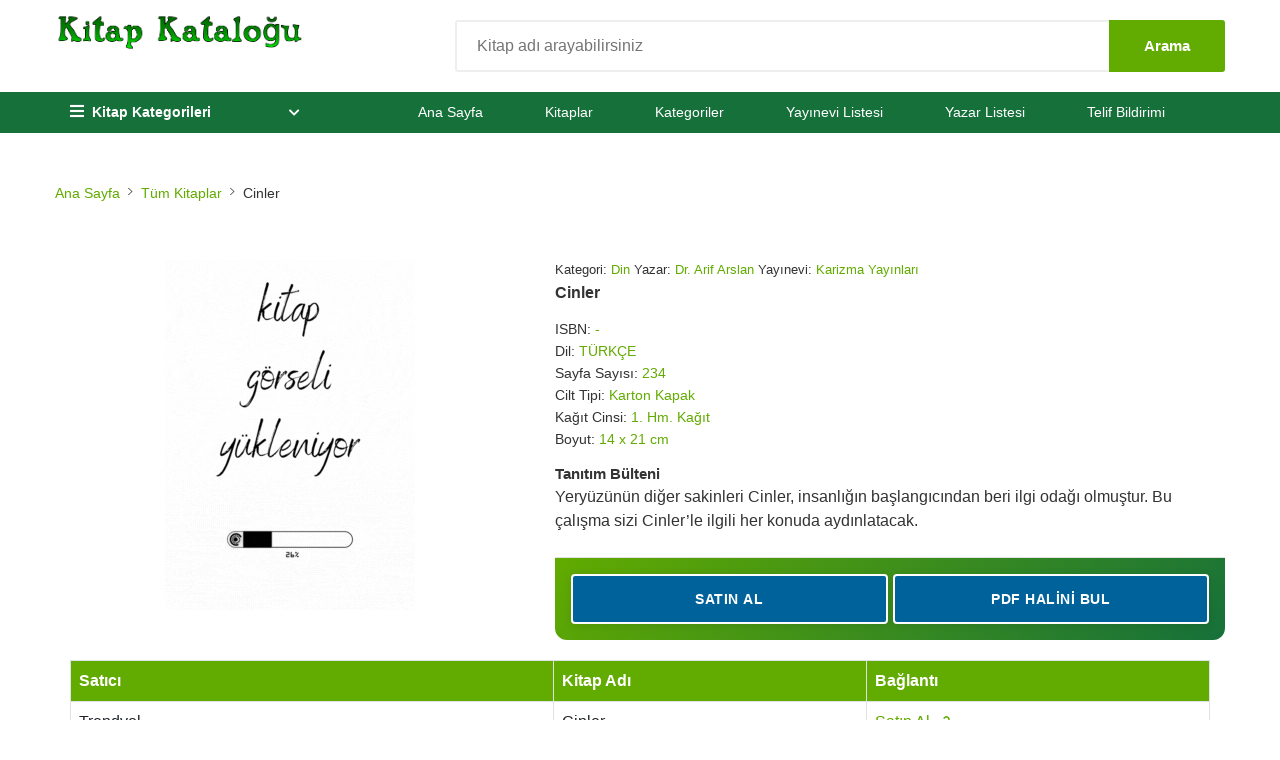

--- FILE ---
content_type: text/html; charset=UTF-8
request_url: https://ekitapbulindir.aynitap.com/kitap/cinler/
body_size: 18063
content:

<!doctype html><html lang="tr"><head><script data-no-optimize="1">var litespeed_docref=sessionStorage.getItem("litespeed_docref");litespeed_docref&&(Object.defineProperty(document,"referrer",{get:function(){return litespeed_docref}}),sessionStorage.removeItem("litespeed_docref"));</script> <meta charset="UTF-8"><meta name="viewport" content="width=device-width, initial-scale=1"><link rel="profile" href="https://gmpg.org/xfn/11"><meta name='robots' content='index, follow, max-image-preview:large, max-snippet:-1, max-video-preview:-1' /><title>Cinler - Kitap, eKitap (PDF) İndir</title><meta name="description" content="Cinler kitabını incelemek için sitemizi ziyaret edebilir. Cinler kitabına ait en ucuz satış fiyatını, Cinler kitap yorumlarını, satın alma bağlantılarını ve indirme linklerini görüntüleyebilirsiniz." /><link rel="canonical" href="https://ekitapbulindir.aynitap.com/kitap/cinler/" /><meta property="og:locale" content="tr_TR" /><meta property="og:type" content="article" /><meta property="og:title" content="Cinler - Kitap, eKitap (PDF) İndir" /><meta property="og:description" content="Cinler kitabını incelemek için sitemizi ziyaret edebilir. Cinler kitabına ait en ucuz satış fiyatını, Cinler kitap yorumlarını, satın alma bağlantılarını ve indirme linklerini görüntüleyebilirsiniz." /><meta property="og:url" content="https://ekitapbulindir.aynitap.com/kitap/cinler/" /><meta property="og:site_name" content="eKitap Bul İndir - Mir.az - PDF İndir" /><meta property="og:image" content="https://ekitapbulindir.aynitap.com/wp-content/uploads/2022/02/Cinler.jpeg" /><meta property="og:image:width" content="220" /><meta property="og:image:height" content="342" /><meta property="og:image:type" content="image/jpeg" /><meta name="twitter:card" content="summary_large_image" /> <script type="application/ld+json" class="yoast-schema-graph">{"@context":"https://schema.org","@graph":[{"@type":["WebPage","ItemPage"],"@id":"https://ekitapbulindir.aynitap.com/kitap/cinler/","url":"https://ekitapbulindir.aynitap.com/kitap/cinler/","name":"Cinler - Kitap, eKitap (PDF) İndir","isPartOf":{"@id":"https://ekitapbulindir.aynitap.com/#website"},"primaryImageOfPage":{"@id":"https://ekitapbulindir.aynitap.com/kitap/cinler/#primaryimage"},"image":{"@id":"https://ekitapbulindir.aynitap.com/kitap/cinler/#primaryimage"},"thumbnailUrl":"https://kitap.name/wp-content/uploads/2022/12/book.gif","datePublished":"2022-02-07T17:35:24+00:00","description":"Cinler kitabını incelemek için sitemizi ziyaret edebilir. Cinler kitabına ait en ucuz satış fiyatını, Cinler kitap yorumlarını, satın alma bağlantılarını ve indirme linklerini görüntüleyebilirsiniz.","breadcrumb":{"@id":"https://ekitapbulindir.aynitap.com/kitap/cinler/#breadcrumb"},"inLanguage":"tr","potentialAction":[{"@type":"ReadAction","target":["https://ekitapbulindir.aynitap.com/kitap/cinler/"]}]},{"@type":"ImageObject","inLanguage":"tr","@id":"https://ekitapbulindir.aynitap.com/kitap/cinler/#primaryimage","url":"https://kitap.name/wp-content/uploads/2022/12/book.gif","contentUrl":"https://kitap.name/wp-content/uploads/2022/12/book.gif","width":220,"height":342},{"@type":"BreadcrumbList","@id":"https://ekitapbulindir.aynitap.com/kitap/cinler/#breadcrumb","itemListElement":[{"@type":"ListItem","position":1,"name":"Anasayfa","item":"https://ekitapbulindir.aynitap.com/"},{"@type":"ListItem","position":2,"name":"Kitaplar","item":"https://ekitapbulindir.aynitap.com/kitap/"},{"@type":"ListItem","position":3,"name":"Cinler"}]},{"@type":"WebSite","@id":"https://ekitapbulindir.aynitap.com/#website","url":"https://ekitapbulindir.aynitap.com/","name":"eKitap Bul İndir - Mir.az - PDF İndir","description":"Kitap Bul, İndir","publisher":{"@id":"https://ekitapbulindir.aynitap.com/#organization"},"potentialAction":[{"@type":"SearchAction","target":{"@type":"EntryPoint","urlTemplate":"https://ekitapbulindir.aynitap.com/?s={search_term_string}"},"query-input":{"@type":"PropertyValueSpecification","valueRequired":true,"valueName":"search_term_string"}}],"inLanguage":"tr"},{"@type":"Organization","@id":"https://ekitapbulindir.aynitap.com/#organization","name":"eKitap Bul İndir - Mir.az - PDF İndir","url":"https://ekitapbulindir.aynitap.com/","logo":{"@type":"ImageObject","inLanguage":"tr","@id":"https://ekitapbulindir.aynitap.com/#/schema/logo/image/","url":"https://ekitapbulindir.aynitap.com/wp-content/uploads/2022/04/kitapkatalogindir.png","contentUrl":"https://ekitapbulindir.aynitap.com/wp-content/uploads/2022/04/kitapkatalogindir.png","width":583,"height":91,"caption":"eKitap Bul İndir - Mir.az - PDF İndir"},"image":{"@id":"https://ekitapbulindir.aynitap.com/#/schema/logo/image/"}}]}</script> <link rel='dns-prefetch' href='//www.googletagmanager.com' /><link rel='dns-prefetch' href='//pagead2.googlesyndication.com' /><link rel="alternate" type="application/rss+xml" title="eKitap Bul İndir - Mir.az - PDF İndir &raquo; akışı" href="https://ekitapbulindir.aynitap.com/feed/" /><link rel="alternate" type="application/rss+xml" title="eKitap Bul İndir - Mir.az - PDF İndir &raquo; yorum akışı" href="https://ekitapbulindir.aynitap.com/comments/feed/" /><link rel="alternate" type="application/rss+xml" title="eKitap Bul İndir - Mir.az - PDF İndir &raquo; Cinler yorum akışı" href="https://ekitapbulindir.aynitap.com/kitap/cinler/feed/" /><link rel="alternate" title="oEmbed (JSON)" type="application/json+oembed" href="https://ekitapbulindir.aynitap.com/wp-json/oembed/1.0/embed?url=https%3A%2F%2Fekitapbulindir.aynitap.com%2Fkitap%2Fcinler%2F" /><link rel="alternate" title="oEmbed (XML)" type="text/xml+oembed" href="https://ekitapbulindir.aynitap.com/wp-json/oembed/1.0/embed?url=https%3A%2F%2Fekitapbulindir.aynitap.com%2Fkitap%2Fcinler%2F&#038;format=xml" /><style id='wp-img-auto-sizes-contain-inline-css'>img:is([sizes=auto i],[sizes^="auto," i]){contain-intrinsic-size:3000px 1500px}
/*# sourceURL=wp-img-auto-sizes-contain-inline-css */</style><link data-optimized="2" rel="stylesheet" href="https://ekitapbulindir.aynitap.com/wp-content/litespeed/css/eb0d6cf579958fc438c6e657f1965385.css?ver=b8614" /><style id='global-styles-inline-css'>:root{--wp--preset--aspect-ratio--square: 1;--wp--preset--aspect-ratio--4-3: 4/3;--wp--preset--aspect-ratio--3-4: 3/4;--wp--preset--aspect-ratio--3-2: 3/2;--wp--preset--aspect-ratio--2-3: 2/3;--wp--preset--aspect-ratio--16-9: 16/9;--wp--preset--aspect-ratio--9-16: 9/16;--wp--preset--color--black: #000000;--wp--preset--color--cyan-bluish-gray: #abb8c3;--wp--preset--color--white: #ffffff;--wp--preset--color--pale-pink: #f78da7;--wp--preset--color--vivid-red: #cf2e2e;--wp--preset--color--luminous-vivid-orange: #ff6900;--wp--preset--color--luminous-vivid-amber: #fcb900;--wp--preset--color--light-green-cyan: #7bdcb5;--wp--preset--color--vivid-green-cyan: #00d084;--wp--preset--color--pale-cyan-blue: #8ed1fc;--wp--preset--color--vivid-cyan-blue: #0693e3;--wp--preset--color--vivid-purple: #9b51e0;--wp--preset--gradient--vivid-cyan-blue-to-vivid-purple: linear-gradient(135deg,rgb(6,147,227) 0%,rgb(155,81,224) 100%);--wp--preset--gradient--light-green-cyan-to-vivid-green-cyan: linear-gradient(135deg,rgb(122,220,180) 0%,rgb(0,208,130) 100%);--wp--preset--gradient--luminous-vivid-amber-to-luminous-vivid-orange: linear-gradient(135deg,rgb(252,185,0) 0%,rgb(255,105,0) 100%);--wp--preset--gradient--luminous-vivid-orange-to-vivid-red: linear-gradient(135deg,rgb(255,105,0) 0%,rgb(207,46,46) 100%);--wp--preset--gradient--very-light-gray-to-cyan-bluish-gray: linear-gradient(135deg,rgb(238,238,238) 0%,rgb(169,184,195) 100%);--wp--preset--gradient--cool-to-warm-spectrum: linear-gradient(135deg,rgb(74,234,220) 0%,rgb(151,120,209) 20%,rgb(207,42,186) 40%,rgb(238,44,130) 60%,rgb(251,105,98) 80%,rgb(254,248,76) 100%);--wp--preset--gradient--blush-light-purple: linear-gradient(135deg,rgb(255,206,236) 0%,rgb(152,150,240) 100%);--wp--preset--gradient--blush-bordeaux: linear-gradient(135deg,rgb(254,205,165) 0%,rgb(254,45,45) 50%,rgb(107,0,62) 100%);--wp--preset--gradient--luminous-dusk: linear-gradient(135deg,rgb(255,203,112) 0%,rgb(199,81,192) 50%,rgb(65,88,208) 100%);--wp--preset--gradient--pale-ocean: linear-gradient(135deg,rgb(255,245,203) 0%,rgb(182,227,212) 50%,rgb(51,167,181) 100%);--wp--preset--gradient--electric-grass: linear-gradient(135deg,rgb(202,248,128) 0%,rgb(113,206,126) 100%);--wp--preset--gradient--midnight: linear-gradient(135deg,rgb(2,3,129) 0%,rgb(40,116,252) 100%);--wp--preset--font-size--small: 13px;--wp--preset--font-size--medium: 20px;--wp--preset--font-size--large: 36px;--wp--preset--font-size--x-large: 42px;--wp--preset--spacing--20: 0.44rem;--wp--preset--spacing--30: 0.67rem;--wp--preset--spacing--40: 1rem;--wp--preset--spacing--50: 1.5rem;--wp--preset--spacing--60: 2.25rem;--wp--preset--spacing--70: 3.38rem;--wp--preset--spacing--80: 5.06rem;--wp--preset--shadow--natural: 6px 6px 9px rgba(0, 0, 0, 0.2);--wp--preset--shadow--deep: 12px 12px 50px rgba(0, 0, 0, 0.4);--wp--preset--shadow--sharp: 6px 6px 0px rgba(0, 0, 0, 0.2);--wp--preset--shadow--outlined: 6px 6px 0px -3px rgb(255, 255, 255), 6px 6px rgb(0, 0, 0);--wp--preset--shadow--crisp: 6px 6px 0px rgb(0, 0, 0);}:where(.is-layout-flex){gap: 0.5em;}:where(.is-layout-grid){gap: 0.5em;}body .is-layout-flex{display: flex;}.is-layout-flex{flex-wrap: wrap;align-items: center;}.is-layout-flex > :is(*, div){margin: 0;}body .is-layout-grid{display: grid;}.is-layout-grid > :is(*, div){margin: 0;}:where(.wp-block-columns.is-layout-flex){gap: 2em;}:where(.wp-block-columns.is-layout-grid){gap: 2em;}:where(.wp-block-post-template.is-layout-flex){gap: 1.25em;}:where(.wp-block-post-template.is-layout-grid){gap: 1.25em;}.has-black-color{color: var(--wp--preset--color--black) !important;}.has-cyan-bluish-gray-color{color: var(--wp--preset--color--cyan-bluish-gray) !important;}.has-white-color{color: var(--wp--preset--color--white) !important;}.has-pale-pink-color{color: var(--wp--preset--color--pale-pink) !important;}.has-vivid-red-color{color: var(--wp--preset--color--vivid-red) !important;}.has-luminous-vivid-orange-color{color: var(--wp--preset--color--luminous-vivid-orange) !important;}.has-luminous-vivid-amber-color{color: var(--wp--preset--color--luminous-vivid-amber) !important;}.has-light-green-cyan-color{color: var(--wp--preset--color--light-green-cyan) !important;}.has-vivid-green-cyan-color{color: var(--wp--preset--color--vivid-green-cyan) !important;}.has-pale-cyan-blue-color{color: var(--wp--preset--color--pale-cyan-blue) !important;}.has-vivid-cyan-blue-color{color: var(--wp--preset--color--vivid-cyan-blue) !important;}.has-vivid-purple-color{color: var(--wp--preset--color--vivid-purple) !important;}.has-black-background-color{background-color: var(--wp--preset--color--black) !important;}.has-cyan-bluish-gray-background-color{background-color: var(--wp--preset--color--cyan-bluish-gray) !important;}.has-white-background-color{background-color: var(--wp--preset--color--white) !important;}.has-pale-pink-background-color{background-color: var(--wp--preset--color--pale-pink) !important;}.has-vivid-red-background-color{background-color: var(--wp--preset--color--vivid-red) !important;}.has-luminous-vivid-orange-background-color{background-color: var(--wp--preset--color--luminous-vivid-orange) !important;}.has-luminous-vivid-amber-background-color{background-color: var(--wp--preset--color--luminous-vivid-amber) !important;}.has-light-green-cyan-background-color{background-color: var(--wp--preset--color--light-green-cyan) !important;}.has-vivid-green-cyan-background-color{background-color: var(--wp--preset--color--vivid-green-cyan) !important;}.has-pale-cyan-blue-background-color{background-color: var(--wp--preset--color--pale-cyan-blue) !important;}.has-vivid-cyan-blue-background-color{background-color: var(--wp--preset--color--vivid-cyan-blue) !important;}.has-vivid-purple-background-color{background-color: var(--wp--preset--color--vivid-purple) !important;}.has-black-border-color{border-color: var(--wp--preset--color--black) !important;}.has-cyan-bluish-gray-border-color{border-color: var(--wp--preset--color--cyan-bluish-gray) !important;}.has-white-border-color{border-color: var(--wp--preset--color--white) !important;}.has-pale-pink-border-color{border-color: var(--wp--preset--color--pale-pink) !important;}.has-vivid-red-border-color{border-color: var(--wp--preset--color--vivid-red) !important;}.has-luminous-vivid-orange-border-color{border-color: var(--wp--preset--color--luminous-vivid-orange) !important;}.has-luminous-vivid-amber-border-color{border-color: var(--wp--preset--color--luminous-vivid-amber) !important;}.has-light-green-cyan-border-color{border-color: var(--wp--preset--color--light-green-cyan) !important;}.has-vivid-green-cyan-border-color{border-color: var(--wp--preset--color--vivid-green-cyan) !important;}.has-pale-cyan-blue-border-color{border-color: var(--wp--preset--color--pale-cyan-blue) !important;}.has-vivid-cyan-blue-border-color{border-color: var(--wp--preset--color--vivid-cyan-blue) !important;}.has-vivid-purple-border-color{border-color: var(--wp--preset--color--vivid-purple) !important;}.has-vivid-cyan-blue-to-vivid-purple-gradient-background{background: var(--wp--preset--gradient--vivid-cyan-blue-to-vivid-purple) !important;}.has-light-green-cyan-to-vivid-green-cyan-gradient-background{background: var(--wp--preset--gradient--light-green-cyan-to-vivid-green-cyan) !important;}.has-luminous-vivid-amber-to-luminous-vivid-orange-gradient-background{background: var(--wp--preset--gradient--luminous-vivid-amber-to-luminous-vivid-orange) !important;}.has-luminous-vivid-orange-to-vivid-red-gradient-background{background: var(--wp--preset--gradient--luminous-vivid-orange-to-vivid-red) !important;}.has-very-light-gray-to-cyan-bluish-gray-gradient-background{background: var(--wp--preset--gradient--very-light-gray-to-cyan-bluish-gray) !important;}.has-cool-to-warm-spectrum-gradient-background{background: var(--wp--preset--gradient--cool-to-warm-spectrum) !important;}.has-blush-light-purple-gradient-background{background: var(--wp--preset--gradient--blush-light-purple) !important;}.has-blush-bordeaux-gradient-background{background: var(--wp--preset--gradient--blush-bordeaux) !important;}.has-luminous-dusk-gradient-background{background: var(--wp--preset--gradient--luminous-dusk) !important;}.has-pale-ocean-gradient-background{background: var(--wp--preset--gradient--pale-ocean) !important;}.has-electric-grass-gradient-background{background: var(--wp--preset--gradient--electric-grass) !important;}.has-midnight-gradient-background{background: var(--wp--preset--gradient--midnight) !important;}.has-small-font-size{font-size: var(--wp--preset--font-size--small) !important;}.has-medium-font-size{font-size: var(--wp--preset--font-size--medium) !important;}.has-large-font-size{font-size: var(--wp--preset--font-size--large) !important;}.has-x-large-font-size{font-size: var(--wp--preset--font-size--x-large) !important;}
/*# sourceURL=global-styles-inline-css */</style><style id='classic-theme-styles-inline-css'>/*! This file is auto-generated */
.wp-block-button__link{color:#fff;background-color:#32373c;border-radius:9999px;box-shadow:none;text-decoration:none;padding:calc(.667em + 2px) calc(1.333em + 2px);font-size:1.125em}.wp-block-file__button{background:#32373c;color:#fff;text-decoration:none}
/*# sourceURL=/wp-includes/css/classic-themes.min.css */</style>
 <script type="litespeed/javascript" data-src="https://www.googletagmanager.com/gtag/js?id=G-KQSMK96HDZ" id="google_gtagjs-js"></script> <script id="google_gtagjs-js-after" type="litespeed/javascript">window.dataLayer=window.dataLayer||[];function gtag(){dataLayer.push(arguments)}
gtag("set","linker",{"domains":["ekitapbulindir.aynitap.com"]});gtag("js",new Date());gtag("set","developer_id.dZTNiMT",!0);gtag("config","G-KQSMK96HDZ")</script> <link rel="https://api.w.org/" href="https://ekitapbulindir.aynitap.com/wp-json/" /><link rel="alternate" title="JSON" type="application/json" href="https://ekitapbulindir.aynitap.com/wp-json/wp/v2/kitap/1333" /><link rel="EditURI" type="application/rsd+xml" title="RSD" href="https://ekitapbulindir.aynitap.com/xmlrpc.php?rsd" /><meta name="generator" content="WordPress 6.9" /><link rel='shortlink' href='https://ekitapbulindir.aynitap.com/?p=1333' /><meta name="generator" content="Site Kit by Google 1.170.0" /><style type='text/css'>:root {
			/* Ana Tema Renkleri */
			--primary-color: #62ab00;
			--secondary-color: #16703a;
			--accent-color: #eccd00;

			/* Menü Renkleri */
			--menu-bg-color: #16703a;
			--menu-link-color: #fff;

			/* Buton Renkleri */
			--button-color: #62ab00;
			--button-secondary-color: #6c757d;

			/* Bağlantı Renkleri */
			--link-color: #62ab00;
			--link-visited-color: #800080;
			--footer-link-color: #62ab00;

			/* Arka Plan Renkleri */
			--background-color: #fff;
			--secondary-bg-color: #f8f9fa;
			--secondary-bg-light-color: #f9f9f9;
			--form-bg-color: #f4f4f4;

			/* Metin Renkleri */
			--text-color: #333;
			--secondary-text-color: #666;
			--secondary-text-light-color: #666;

			/* Kenarlık ve Diğer Renkler */
			--border-color: #e2e2e2;
			--border-secondary-color: #e2e2e2;
			--sponsor-bg-color: #ecf9f2;
			--sponsor-secondary-color: #ebeced;
			--white-color: #fff;
			--black-color: #000;

			/* Hesaplanan Renkler */
			--adsense-bg: #f8f9fa;
			--adsense-border: #e2e2e2;
		}

		/* ==================== ANA TEMA RENKLERİ ==================== */
		.text-green, .text-green-force {
			color: var(--primary-color) !important;
		}

		.table-green {
			background-color: var(--primary-color) !important;
		}

		.bg-primary {
			background-color: var(--primary-color) !important;
		}

		/* İkincil renk */
		.footer-section h2,
		.section-title h2,
		.single-block h2 {
			color: var(--secondary-color) !important;
		}

		/* ==================== MENÜ RENKLERİ ==================== */
		.header-bottom.bg-primary {
			background-color: var(--menu-bg-color) !important;
		}

		.main-menu .nav-link,
		.main-menu .nav-link:focus {
			color: var(--menu-link-color) !important;
		}

		.main-menu .nav-link.active,
		.main-menu .menu-item.current-menu-item .nav-link,
		.main-menu .menu-item.current_page_item .nav-link,
		.main-menu .menu-item.current-post-ancestor .nav-link {
			color: var(--menu-link-color) !important;
			background-color: rgba(255, 255, 255, 0.2);
		}

		/* ==================== BUTON RENKLERİ ==================== */
		.download-single,
		.btn-outline-secondary:focus,
		.btn-check:focus+.btn-outline-secondary {
			background-color: var(--button-color) !important;
			border-color: var(--button-color) !important;
		}


		/* ==================== BAĞLANTI RENKLERİ ==================== */
		a {
			color: var(--link-color);
		}


		a:visited {
			color: var(--link-visited-color);
		}

		/* Menü bağlantıları için visited rengi */
		.category-menu a:visited,
		.main-menu a:visited,
		.mobile-menu a:visited {
			color: var(--link-visited-color) !important;
		}

		.breadcrumb .text-green {
			color: var(--link-color) !important;
		}

		/* Tablodaki linkler */
		table > tbody > tr > td > a {
			color: var(--link-color) !important;
		}


		/* Readmore link */
		.readmore {
			color: var(--link-color);
		}

		/* Footer bağlantıları */
		.footer-list a {
			color: var(--footer-link-color);
		}


		/* ==================== ARKA PLAN RENKLERİ ==================== */
		body {
			background-color: var(--background-color);
		}

		.page_404 {
			background-color: var(--background-color);
		}

		.btn-outline-secondary {
			border-color: rgba(108, 117, 125, 0.27);
			background-color: var(--secondary-bg-color);
		}

		/* Blog navigasyon renkleri */
		.blog-post-navigation .nav-previous,
		.blog-post-navigation .nav-next {
			background: var(--secondary-bg-color);
		}


		/* ==================== METİN RENKLERİ ==================== */
		.blog-single-post {
			background: var(--background-color);
			color: var(--text-color);
		}

		.blog-post-title {
			color: var(--text-color);
		}

		.blog-post-meta .meta-item {
			color: var(--secondary-text-color);
		}

		.blog-post-content {
			color: var(--text-color);
		}

		/* ==================== KENARLIK VE DİĞER RENKLER ==================== */
		.site-footer {
			border-top: 1px solid var(--border-color);
		}

		/* Sponsor renkleri */
		.sponsor-box {
			background: var(--sponsor-bg-color);
			border: 2px solid var(--secondary-color);
		}

		.sponsor-button-secondary {
			background: var(--sponsor-secondary-color);
			color: var(--secondary-color);
		}

		.link_404 {
			background: var(--secondary-color);
		}

		/* Genel renkler */
		.text-white {
			color: var(--white-color) !important;
		}

		.bg-white {
			background-color: var(--white-color) !important;
		}

		.text-black {
			color: var(--black-color) !important;
		}

		.bg-black {
			background-color: var(--black-color) !important;
		}

		/* Specific element overrides */
		.link_404 {
			color: var(--white-color) !important;
		}

		.main-menu .menu-item.current-post-ancestor .nav-link {
			color: var(--white-color) !important;
		}

		/* Button text colors */
		.btn--primary,
		.btn--secondary,
		.btn--yellow,
		.btn--black {
			color: var(--white-color);
		}

		/* Header elements */
		.header-top {
			background: var(--text-color);
		}

		.header-phone.color-white .icon,
		.header-phone.color-white p,
		.category-nav.white-nav .category-trigger,
		.hero-area.hero-slider-3 .home-content h1,
		.hero-area.hero-slider-3 .home-content p,
		.hero-area.hero-slider-3 .home-content .subtitle,
		.btn--primary,
		.btn--yellow,
		.cart-product .cross-btn i,
		.site-pagination a,
		.blog-post .blog-btn .btn,
		.cart-summary .cart-summary-button .c-btn,
		.add-cart-btn .btn,
		.buy-btn .btn {
			color: var(--white-color);
		}

		/* Background colors */
		.sticky-header,
		.site-mini-search,
		.product-card .product-list-content .btn-block .btn,
		.cart-table .table tbody tr td .coupon-block .coupon-btn .btn {
			background: var(--white-color);
		}

		/* Border colors */
		.product-card .product-list-content .btn-block .btn,
		.cart-table .table tbody tr td .coupon-block .coupon-btn .btn {
			border-color: var(--border-color);
		}

		/* Text colors */
		.product-details-info .variable-block .color-list .single-color {
			border-color: var(--border-color);
		}


		/* Tema renk hatalarını düzeltmek için ek CSS */
		.nav-link.active {
			color: var(--primary-color) !important;
		}




		/* Ana arka plan renkleri */
		body {
			background-color: var(--background-color);
		}

		.page_404 {
			background-color: var(--background-color);
		}

		/* Metin renkleri */
		.blog-single-post {
			background: var(--background-color);
			color: var(--text-color);
		}

		.blog-post-title {
			color: var(--text-color);
		}

		.blog-post-meta .meta-item {
			color: var(--secondary-text-color);
		}

		.blog-post-content {
			color: var(--text-color);
		}

		/* Kenarlık renkleri */
		.site-footer {
			border-top: 1px solid var(--border-color);
		}

		/* Sponsor renkleri */
		.sponsor-box {
			background: var(--sponsor-bg-color);
			border: 2px solid var(--secondary-color);
		}

		.sponsor-button-secondary {
			background: var(--sponsor-secondary-color);
			color: var(--secondary-color);
		}

		/* Blog navigasyon renkleri */
		.blog-post-navigation .nav-previous,
		.blog-post-navigation .nav-next {
			background: var(--secondary-bg-color);
		}


		/* Genel arka plan renkleri */
		.btn-outline-secondary {
			border-color: rgba(108, 117, 125, 0.27);
			background-color: var(--secondary-bg-color);
		}


		/* Footer bağlantı renkleri */
		.footer-list a {
			color: var(--footer-link-color);
		}


		/* Bağlantı visited rengi */
		a:visited {
			color: var(--link-visited-color);
		}

		/* Menü bağlantıları için visited rengi */
		.category-menu a:visited,
		.main-menu a:visited,
		.mobile-menu a:visited {
			color: var(--link-visited-color) !important;
		}

		/* Sidebar title */
		.home-left-sidebar .home-sidebar-title {
			background: var(--primary-color);
			padding: 9px;
			margin-bottom: 36px;
			font-size: 28px;
			color: var(--white-color);
			line-height: 30px;
			text-transform: none;
			font-weight: 400;
			border-radius: 3px;
			text-align: center;
		}

		/* Common hardcoded color replacements */
		.text-white {
			color: var(--white-color) !important;
		}

		.bg-white {
			background-color: var(--white-color) !important;
		}

		.text-black {
			color: var(--black-color) !important;
		}

		.bg-black {
			background-color: var(--black-color) !important;
		}

		/* Specific element overrides */
		.link_404 {
			color: var(--white-color) !important;
		}

		.main-menu .menu-item.current-post-ancestor .nav-link {
			color: var(--white-color) !important;
		}

		/* Button text colors */
		.btn--primary,
		.btn--secondary,
		.btn--yellow,
		.btn--black {
			color: var(--white-color);
		}

		/* Header elements */
		.header-top {
			background: var(--text-color);
		}

		.header-phone.color-white .icon,
		.header-phone.color-white p,
		.category-nav.white-nav .category-trigger,
		.hero-area.hero-slider-3 .home-content h1,
		.hero-area.hero-slider-3 .home-content p,
		.hero-area.hero-slider-3 .home-content .subtitle,
		.btn--primary,
		.btn--yellow,
		.cart-product .cross-btn i,
		.site-pagination a,
		.blog-post .blog-btn .btn,
		.cart-summary .cart-summary-button .c-btn,
		.add-cart-btn .btn,
		.buy-btn .btn {
			color: var(--white-color);
		}

		/* Background colors */
		.sticky-header,
		.site-mini-search,
		.product-card .product-list-content .btn-block .btn,
		.cart-table .table tbody tr td .coupon-block .coupon-btn .btn {
			background: var(--white-color);
		}

		/* Border colors */
		.product-card .product-list-content .btn-block .btn,
		.cart-table .table tbody tr td .coupon-block .coupon-btn .btn {
			border-color: var(--border-color);
		}

		/* Text colors */
		.product-details-info .variable-block .color-list .single-color {
			border-color: var(--border-color);
		}</style><meta name="google-adsense-platform-account" content="ca-host-pub-2644536267352236"><meta name="google-adsense-platform-domain" content="sitekit.withgoogle.com"> <script type="litespeed/javascript">(function(w,d,s,l,i){w[l]=w[l]||[];w[l].push({'gtm.start':new Date().getTime(),event:'gtm.js'});var f=d.getElementsByTagName(s)[0],j=d.createElement(s),dl=l!='dataLayer'?'&l='+l:'';j.async=!0;j.src='https://www.googletagmanager.com/gtm.js?id='+i+dl;f.parentNode.insertBefore(j,f)})(window,document,'script','dataLayer','GTM-5FW8DXG')</script>  <script type="litespeed/javascript" data-src="https://pagead2.googlesyndication.com/pagead/js/adsbygoogle.js?client=ca-pub-7486482000328630&amp;host=ca-host-pub-2644536267352236" crossorigin="anonymous"></script> <link rel="icon" href="https://ekitapbulindir.aynitap.com/wp-content/uploads/2022/04/cropped-kitapkatalogindir-32x32.png" sizes="32x32" /><link rel="icon" href="https://ekitapbulindir.aynitap.com/wp-content/uploads/2022/04/cropped-kitapkatalogindir-192x192.png" sizes="192x192" /><link rel="apple-touch-icon" href="https://ekitapbulindir.aynitap.com/wp-content/uploads/2022/04/cropped-kitapkatalogindir-180x180.png" /><meta name="msapplication-TileImage" content="https://ekitapbulindir.aynitap.com/wp-content/uploads/2022/04/cropped-kitapkatalogindir-270x270.png" /></head><body class="wp-singular kitap-template-default single single-kitap postid-1333 single-format-standard wp-custom-logo wp-theme-tema no-sidebar">
<noscript>
<iframe data-lazyloaded="1" src="about:blank" data-litespeed-src="https://www.googletagmanager.com/ns.html?id=GTM-5FW8DXG" height="0" width="0" style="display:none;visibility:hidden"></iframe>
</noscript><div id="top" class="site-wrapper"><div class="site-header header-2 mb--20 d-none d-lg-block"><div class="header-middle pt--10 pb--10"><div class="container"><div class="row align-items-center"><div class="col-lg-4">
<a href="https://ekitapbulindir.aynitap.com/" class="custom-logo-link" rel="home"><img data-lazyloaded="1" src="[data-uri]" width="583" height="91" data-src="https://ekitapbulindir.aynitap.com/wp-content/uploads/2022/04/kitapkatalogindir.png" class="custom-logo" alt="eKitap Bul İndir &#8211; Mir.az &#8211; PDF İndir" decoding="async" fetchpriority="high" /></a></div><div class="col-lg-8"><div class="header-search-block"><form id="searchform" method="get" action="https://ekitapbulindir.aynitap.com/">
<input name="s" type="text" value="" placeholder="Kitap adı arayabilirsiniz" maxlength="100">
<button type="submit">Arama</button></form></div></div></div></div></div><div class="header-bottom bg-primary"><div class="container"><div class="row align-items-center"><div class="col-lg-3 col-md-4 col-6"><nav class="category-nav white-nav  "><div>
<a href="javascript:void(0)" class="category-trigger"><i class="fa fa-bars"></i>Kitap Kategorileri</a><ul class="category-menu"><li class="cat-item"><a href="https://ekitapbulindir.aynitap.com/kategori/edebiyat/">Edebiyat</a></li><li class="cat-item"><a href="https://ekitapbulindir.aynitap.com/kategori/cocuk-kitaplari/">Çocuk Kitapları</a></li><li class="cat-item"><a href="https://ekitapbulindir.aynitap.com/kategori/islam/">İslam</a></li><li class="cat-item"><a href="https://ekitapbulindir.aynitap.com/kategori/tarih/">Tarih</a></li><li class="cat-item"><a href="https://ekitapbulindir.aynitap.com/kategori/siyaset/">Siyaset</a></li><li class="cat-item"><a href="https://ekitapbulindir.aynitap.com/kategori/diger/">Diğer</a></li><li class="cat-item"><a href="https://ekitapbulindir.aynitap.com/kategori/egitim/">Eğitim</a></li><li class="cat-item"><a href="https://ekitapbulindir.aynitap.com/kategori/ekonomi/">Ekonomi</a></li><li class="cat-item"><a href="https://ekitapbulindir.aynitap.com/kategori/diger-dildeki-yayinlar/">Diğer Dildeki Yayınlar</a></li><li class="cat-item"><a href="https://ekitapbulindir.aynitap.com/kategori/felsefe-dusunce/">Felsefe-Düşünce</a></li><li class="cat-item hidden-menu-item"><a href="https://ekitapbulindir.aynitap.com/kategori/hukuk/">Hukuk</a></li><li class="cat-item hidden-menu-item"><a href="https://ekitapbulindir.aynitap.com/kategori/bilim-muhendislik/">Bilim &amp; Mühendislik</a></li><li class="cat-item hidden-menu-item"><a href="https://ekitapbulindir.aynitap.com/kategori/kultur/">Kültür</a></li><li class="cat-item hidden-menu-item"><a href="https://ekitapbulindir.aynitap.com/kategori/sanat/">Sanat</a></li><li class="cat-item hidden-menu-item"><a href="https://ekitapbulindir.aynitap.com/kategori/saglik-tip/">Sağlık-Tıp</a></li><li class="cat-item hidden-menu-item"><a href="https://ekitapbulindir.aynitap.com/kategori/psikoloji/">Psikoloji</a></li><li class="cat-item hidden-menu-item"><a href="https://ekitapbulindir.aynitap.com/kategori/akademik/">Akademik</a></li><li class="cat-item hidden-menu-item"><a href="https://ekitapbulindir.aynitap.com/kategori/sinema-tiyatro/">Sinema-Tiyatro</a></li><li class="cat-item hidden-menu-item"><a href="https://ekitapbulindir.aynitap.com/kategori/basvuru-kitaplari/">Başvuru Kitapları</a></li><li class="cat-item hidden-menu-item"><a href="https://ekitapbulindir.aynitap.com/kategori/sosyoloji/">Sosyoloji</a></li><li class="cat-item hidden-menu-item"><a href="https://ekitapbulindir.aynitap.com/kategori/din/">Din</a></li><li class="cat-item hidden-menu-item"><a href="https://ekitapbulindir.aynitap.com/kategori/bilgisayar/">Bilgisayar</a></li><li class="cat-item hidden-menu-item"><a href="https://ekitapbulindir.aynitap.com/kategori/hobi/">Hobi</a></li><li class="cat-item hidden-menu-item"><a href="https://ekitapbulindir.aynitap.com/kategori/eglence-mizah/">Eğlence-Mizah</a></li><li class="cat-item hidden-menu-item"><a href="https://ekitapbulindir.aynitap.com/kategori/muzik/">Müzik</a></li><li class="cat-item hidden-menu-item"><a href="https://ekitapbulindir.aynitap.com/kategori/turizm-gezi/">Turizm-Gezi</a></li><li class="cat-item hidden-menu-item"><a href="https://ekitapbulindir.aynitap.com/kategori/spor/">Spor</a></li><li class="cat-item hidden-menu-item"><a href="https://ekitapbulindir.aynitap.com/kategori/istanbul-kitaplari/">İstanbul Kitapları</a></li><li class="cat-item hidden-menu-item"><a href="https://ekitapbulindir.aynitap.com/kategori/kadin-erkek/">Kadın-Erkek</a></li><li class="cat-item hidden-menu-item"><a href="https://ekitapbulindir.aynitap.com/kategori/sehir-kitaplari/">Şehir Kitapları</a></li><li class="cat-item hidden-menu-item"><a href="https://ekitapbulindir.aynitap.com/kategori/resim/">Resim</a></li><li class="cat-item hidden-menu-item"><a href="https://ekitapbulindir.aynitap.com/kategori/spor-saglik/">Spor-Sağlık</a></li><li class="cat-item hidden-menu-item"><a href="https://ekitapbulindir.aynitap.com/kategori/orijinal-dil/">Orijinal Dil</a></li><li class="cat-item hidden-menu-item"><a href="https://ekitapbulindir.aynitap.com/kategori/ders-kitaplari/">Ders Kitapları</a></li><li class="cat-item hidden-menu-item"><a href="https://ekitapbulindir.aynitap.com/kategori/sinavlar/">Sınavlar</a></li><li class="cat-item hidden-menu-item"><a href="https://ekitapbulindir.aynitap.com/kategori/pazarlama/">Pazarlama</a></li><li class="cat-item hidden-menu-item"><a href="https://ekitapbulindir.aynitap.com/kategori/edebiyat-ve-psikoloji/">Edebiyat ve Psikoloji</a></li><li class="cat-item hidden-menu-item"><a href="https://ekitapbulindir.aynitap.com/kategori/yazarlik-ve-yayincilik/">Yazarlık ve Yayıncılık</a></li><li class="cat-item hidden-menu-item"><a href="https://ekitapbulindir.aynitap.com/kategori/yayincilik/">Yayıncılık</a></li><li class="cat-item hidden-menu-item"><a href="https://ekitapbulindir.aynitap.com/kategori/podcast-ve-sesli-kitaplar/">Podcast ve Sesli Kitaplar</a></li><li class="cat-item hidden-menu-item"><a href="https://ekitapbulindir.aynitap.com/kategori/teknoloji/">Teknoloji</a></li><li class="cat-item hidden-menu-item"><a href="https://ekitapbulindir.aynitap.com/kategori/kitap-ve-edebiyat/">Kitap ve Edebiyat</a></li><li class="cat-item hidden-menu-item"><a href="https://ekitapbulindir.aynitap.com/kategori/edebiyat-tarihi/">Edebiyat Tarihi</a></li><li class="cat-item"><a href="/kategori" class="js-expand-hidden-menu">Diğer kategoriler</a></li></ul></div></nav></div><div class="col-lg-6 col-md-4 col-3"><div class="main-navigation flex-lg-right"><ul id="menu-ust-menu" class="main-menu menu-right main-menu--white li-last-0 "><li  id="menu-item-305" class="menu-item menu-item-type-custom menu-item-object-custom nav-item nav-item-305"><a href="/" class="nav-link ">Ana Sayfa</a></li><li  id="menu-item-304" class="menu-item menu-item-type-custom menu-item-object-custom nav-item nav-item-304"><a href="/kitap" class="nav-link ">Kitaplar</a></li><li  id="menu-item-303" class="menu-item menu-item-type-post_type menu-item-object-page nav-item nav-item-303"><a href="https://ekitapbulindir.aynitap.com/kategori/" class="nav-link ">Kategoriler</a></li><li  id="menu-item-301" class="menu-item menu-item-type-post_type menu-item-object-page nav-item nav-item-301"><a href="https://ekitapbulindir.aynitap.com/yayinevi/" class="nav-link ">Yayınevi Listesi</a></li><li  id="menu-item-302" class="menu-item menu-item-type-post_type menu-item-object-page nav-item nav-item-302"><a href="https://ekitapbulindir.aynitap.com/yazar/" class="nav-link ">Yazar Listesi</a></li><li  id="menu-item-916608" class="menu-item menu-item-type-post_type menu-item-object-page nav-item nav-item-916608"><a href="https://ekitapbulindir.aynitap.com/telif-bildirimi/" class="nav-link ">Telif Bildirimi</a></li></ul></div></div><div class="col-lg-3 col-md-4 col-3"><div class="header-links d-lg-none">
<a href="javascript:void(0)" class="link-icon hamburgur-icon off-canvas-btn"><i class="ion-navicon"></i></a></div></div></div></div></div></div><div class="site-mobile-menu"><header class="mobile-header d-block d-lg-none pt--10 pb-md--10"><div class="container"><div class="row"><div class="col-12 text-center mb-2">
<a href="https://ekitapbulindir.aynitap.com/" class="custom-logo-link" rel="home"><img data-lazyloaded="1" src="[data-uri]" width="583" height="91" data-src="https://ekitapbulindir.aynitap.com/wp-content/uploads/2022/04/kitapkatalogindir.png" class="custom-logo" alt="eKitap Bul İndir &#8211; Mir.az &#8211; PDF İndir" decoding="async" /></a></div></div><div class="row align-items-center"><div class="col-12"><div class="d-flex justify-content-between align-items-center"><nav class="category-nav"><div>
<a href="javascript:void(0)" class="category-trigger"><i class="fa fa-bars"></i>Kitap Kategorileri</a><ul class="category-menu"><li class="category-close-btn"><div class="btn-close-category">
<i class="ion-android-close"></i></div></li><li class="cat-item"><a href="https://ekitapbulindir.aynitap.com/kategori/edebiyat/">Edebiyat</a></li><li class="cat-item"><a href="https://ekitapbulindir.aynitap.com/kategori/cocuk-kitaplari/">Çocuk Kitapları</a></li><li class="cat-item"><a href="https://ekitapbulindir.aynitap.com/kategori/islam/">İslam</a></li><li class="cat-item"><a href="https://ekitapbulindir.aynitap.com/kategori/tarih/">Tarih</a></li><li class="cat-item"><a href="https://ekitapbulindir.aynitap.com/kategori/siyaset/">Siyaset</a></li><li class="cat-item"><a href="https://ekitapbulindir.aynitap.com/kategori/diger/">Diğer</a></li><li class="cat-item"><a href="https://ekitapbulindir.aynitap.com/kategori/egitim/">Eğitim</a></li><li class="cat-item"><a href="https://ekitapbulindir.aynitap.com/kategori/ekonomi/">Ekonomi</a></li><li class="cat-item"><a href="https://ekitapbulindir.aynitap.com/kategori/diger-dildeki-yayinlar/">Diğer Dildeki Yayınlar</a></li><li class="cat-item"><a href="https://ekitapbulindir.aynitap.com/kategori/felsefe-dusunce/">Felsefe-Düşünce</a></li><li class="cat-item hidden-menu-item"><a href="https://ekitapbulindir.aynitap.com/kategori/hukuk/">Hukuk</a></li><li class="cat-item hidden-menu-item"><a href="https://ekitapbulindir.aynitap.com/kategori/bilim-muhendislik/">Bilim &amp; Mühendislik</a></li><li class="cat-item hidden-menu-item"><a href="https://ekitapbulindir.aynitap.com/kategori/kultur/">Kültür</a></li><li class="cat-item hidden-menu-item"><a href="https://ekitapbulindir.aynitap.com/kategori/sanat/">Sanat</a></li><li class="cat-item hidden-menu-item"><a href="https://ekitapbulindir.aynitap.com/kategori/saglik-tip/">Sağlık-Tıp</a></li><li class="cat-item hidden-menu-item"><a href="https://ekitapbulindir.aynitap.com/kategori/psikoloji/">Psikoloji</a></li><li class="cat-item hidden-menu-item"><a href="https://ekitapbulindir.aynitap.com/kategori/akademik/">Akademik</a></li><li class="cat-item hidden-menu-item"><a href="https://ekitapbulindir.aynitap.com/kategori/sinema-tiyatro/">Sinema-Tiyatro</a></li><li class="cat-item hidden-menu-item"><a href="https://ekitapbulindir.aynitap.com/kategori/basvuru-kitaplari/">Başvuru Kitapları</a></li><li class="cat-item hidden-menu-item"><a href="https://ekitapbulindir.aynitap.com/kategori/sosyoloji/">Sosyoloji</a></li><li class="cat-item hidden-menu-item"><a href="https://ekitapbulindir.aynitap.com/kategori/din/">Din</a></li><li class="cat-item hidden-menu-item"><a href="https://ekitapbulindir.aynitap.com/kategori/bilgisayar/">Bilgisayar</a></li><li class="cat-item hidden-menu-item"><a href="https://ekitapbulindir.aynitap.com/kategori/hobi/">Hobi</a></li><li class="cat-item hidden-menu-item"><a href="https://ekitapbulindir.aynitap.com/kategori/eglence-mizah/">Eğlence-Mizah</a></li><li class="cat-item hidden-menu-item"><a href="https://ekitapbulindir.aynitap.com/kategori/muzik/">Müzik</a></li><li class="cat-item hidden-menu-item"><a href="https://ekitapbulindir.aynitap.com/kategori/turizm-gezi/">Turizm-Gezi</a></li><li class="cat-item hidden-menu-item"><a href="https://ekitapbulindir.aynitap.com/kategori/spor/">Spor</a></li><li class="cat-item hidden-menu-item"><a href="https://ekitapbulindir.aynitap.com/kategori/istanbul-kitaplari/">İstanbul Kitapları</a></li><li class="cat-item hidden-menu-item"><a href="https://ekitapbulindir.aynitap.com/kategori/kadin-erkek/">Kadın-Erkek</a></li><li class="cat-item hidden-menu-item"><a href="https://ekitapbulindir.aynitap.com/kategori/sehir-kitaplari/">Şehir Kitapları</a></li><li class="cat-item hidden-menu-item"><a href="https://ekitapbulindir.aynitap.com/kategori/resim/">Resim</a></li><li class="cat-item hidden-menu-item"><a href="https://ekitapbulindir.aynitap.com/kategori/spor-saglik/">Spor-Sağlık</a></li><li class="cat-item hidden-menu-item"><a href="https://ekitapbulindir.aynitap.com/kategori/orijinal-dil/">Orijinal Dil</a></li><li class="cat-item hidden-menu-item"><a href="https://ekitapbulindir.aynitap.com/kategori/ders-kitaplari/">Ders Kitapları</a></li><li class="cat-item hidden-menu-item"><a href="https://ekitapbulindir.aynitap.com/kategori/sinavlar/">Sınavlar</a></li><li class="cat-item hidden-menu-item"><a href="https://ekitapbulindir.aynitap.com/kategori/pazarlama/">Pazarlama</a></li><li class="cat-item hidden-menu-item"><a href="https://ekitapbulindir.aynitap.com/kategori/edebiyat-ve-psikoloji/">Edebiyat ve Psikoloji</a></li><li class="cat-item hidden-menu-item"><a href="https://ekitapbulindir.aynitap.com/kategori/yazarlik-ve-yayincilik/">Yazarlık ve Yayıncılık</a></li><li class="cat-item hidden-menu-item"><a href="https://ekitapbulindir.aynitap.com/kategori/yayincilik/">Yayıncılık</a></li><li class="cat-item hidden-menu-item"><a href="https://ekitapbulindir.aynitap.com/kategori/podcast-ve-sesli-kitaplar/">Podcast ve Sesli Kitaplar</a></li><li class="cat-item hidden-menu-item"><a href="https://ekitapbulindir.aynitap.com/kategori/teknoloji/">Teknoloji</a></li><li class="cat-item hidden-menu-item"><a href="https://ekitapbulindir.aynitap.com/kategori/kitap-ve-edebiyat/">Kitap ve Edebiyat</a></li><li class="cat-item hidden-menu-item"><a href="https://ekitapbulindir.aynitap.com/kategori/edebiyat-tarihi/">Edebiyat Tarihi</a></li><li class="cat-item"><a href="/kategori" class="js-expand-hidden-menu">Diğer kategoriler</a></li></ul></div></nav><div class="mobile-header-btns header-top-widget"><ul class="header-links"><li class="sin-link">
<a href="javascript:void(0)" class="link-icon hamburgur-icon off-canvas-btn"><i class="ion-navicon"></i></a></li></ul></div></div></div></div></div></header><aside class="off-canvas-wrapper"><div class="btn-close-off-canvas">
<i class="ion-android-close"></i></div><div class="off-canvas-inner"><div class="search-box offcanvas"><form method="get" action="https://ekitapbulindir.aynitap.com/">
<input name="s" type="text" value="" placeholder="Kitap Ara" maxlength="100">
<button type="submit" class="search-btn"><i class="ion-ios-search-strong"></i></button></form></div><div class="mobile-navigation"><nav class="off-canvas-nav"><ul id="menu-ust-menu-1" class="mobile-menu main-mobile-menu "><li  class="menu-item menu-item-type-custom menu-item-object-custom nav-item nav-item-305"><a href="/">Ana Sayfa</a></li><li  class="menu-item menu-item-type-custom menu-item-object-custom nav-item nav-item-304"><a href="/kitap">Kitaplar</a></li><li  class="menu-item menu-item-type-post_type menu-item-object-page nav-item nav-item-303"><a href="https://ekitapbulindir.aynitap.com/kategori/">Kategoriler</a></li><li  class="menu-item menu-item-type-post_type menu-item-object-page nav-item nav-item-301"><a href="https://ekitapbulindir.aynitap.com/yayinevi/">Yayınevi Listesi</a></li><li  class="menu-item menu-item-type-post_type menu-item-object-page nav-item nav-item-302"><a href="https://ekitapbulindir.aynitap.com/yazar/">Yazar Listesi</a></li><li  class="menu-item menu-item-type-post_type menu-item-object-page nav-item nav-item-916608"><a href="https://ekitapbulindir.aynitap.com/telif-bildirimi/">Telif Bildirimi</a></li></ul></nav></div></div></aside><div class="off-canvas-overlay"></div></div><div class="container"></div><section class="breadcrumb-section"><div class="container"><div class="breadcrumb-contents"><nav aria-label="breadcrumb"><ol class="breadcrumb"><li class="breadcrumb-item"><a class="text-green" href="https://ekitapbulindir.aynitap.com">Ana Sayfa</a></li><li class="breadcrumb-item"><a class="text-green" href="https://ekitapbulindir.aynitap.com/kitap">Tüm Kitaplar</a></li><li class="breadcrumb-item active">Cinler</li></ol></nav></div></div></section><main class="inner-page-sec-padding-bottom"><div class="container"><div class="row mb--60"><div class="col-lg-5 mb--30"><div class="single-slide">
<img data-lazyloaded="1" src="[data-uri]" width="250" height="350" class="single-page-poster" data-src="https://kitap.name/wp-content/uploads/2022/12/book.gif" alt="Cinler"></div></div><div class="col-lg-7"><div class="product-details-info pl-lg--30"><p class="tag-block mb-1">
Kategori: <a href="https://ekitapbulindir.aynitap.com/kategori/din/" class="author text-green-force">Din</a>
Yazar: <a href="https://ekitapbulindir.aynitap.com/yazar/dr-arif-arslan/" class="author text-green-force">Dr. Arif Arslan</a>
Yayınevi: <a href="https://ekitapbulindir.aynitap.com/yayinevi/karizma-yayinlari/" class="author text-green-force">Karizma Yayınları</a></p><h3 class="product-title">Cinler</h3><ul class="list-unstyled"><li>ISBN: <span class="list-value"> -</span></li><li>Dil: <span class="list-value"> TÜRKÇE</span></li><li>Sayfa Sayısı: <span class="list-value"> 234</span></li><li>Cilt Tipi: <span class="list-value"> Karton Kapak</span></li><li>Kağıt Cinsi: <span class="list-value"> 1. Hm. Kağıt</span></li><li>Boyut: <span class="list-value"> 14 x 21 cm</span></li></ul><div class="bulten-head">Tanıtım Bülteni</div><article class="product-details-article"><p>Yeryüzünün diğer sakinleri Cinler, insanlığın başlangıcından beri ilgi odağı olmuştur. Bu çalışma sizi Cinler&#8217;le ilgili her konuda aydınlatacak.</p></article><div class="download-section mt-4"><div class="btn-group btn-group-sm" role="group">
<button id="satin-al-button" type="button" class="btn btn-outline-secondary download-button download-single">Satın Al</button>
<button id="indir-button" type="button" class="btn btn-outline-secondary download-button download-single">PDF Halini Bul</button></div></div></div></div></div><div id="tab-section" class="sb-custom-tab review-tab section-padding pb-4"><ul class="nav nav-tabs nav-style-2" id="myTab2" role="tablist"><li class="nav-item">
<a class="nav-link active" id="tab1" data-bs-toggle="tab" href="#tab-1" role="tab" aria-controls="tab-1" aria-selected="true">Satın Al</a></li><li class="nav-item">
<a class="nav-link" id="tab2" data-bs-toggle="tab" href="#tab-2" role="tab" aria-controls="tab-2" aria-selected="false">PDF Halini Bul</a></li></ul><div class="tab-content space-db--20" id="myTabContent"><div class="tab-pane fade show active" id="tab-1" role="tabpanel" aria-labelledby="tab1"><article class="review-article"><div class="container table-responsive pb-5"><table class="table table-bordered table-hover"><thead class="table-green"><tr><th scope="col">Satıcı</th><th scope="col">Kitap Adı</th><th scope="col">Bağlantı</th></tr></thead><tbody><tr><td>Trendyol</td><td>Cinler</td><td><a rel="nofollow" target="_blank" href="https://www.trendyol.com/sr?q=Cinler">
Satın Al
<svg xmlns="http://www.w3.org/2000/svg" class="icon icon-tabler icon-tabler-link" width="18" height="18" viewBox="0 0 24 24" stroke-width="2" stroke="currentColor" fill="none" stroke-linecap="round" stroke-linejoin="round">
<path stroke="none" d="M0 0h24v24H0z" fill="none"></path>
<path d="M10 14a3.5 3.5 0 0 0 5 0l4 -4a3.5 3.5 0 0 0 -5 -5l-.5 .5"></path>
<path d="M14 10a3.5 3.5 0 0 0 -5 0l-4 4a3.5 3.5 0 0 0 5 5l.5 -.5"></path>
</svg>
</a></td></tr><tr><td>Kitapyurdu</td><td>Cinler</td><td><a rel="nofollow" target="_blank" href="https://www.kitapyurdu.com/index.php?route=product/search&filter_name=Cinler">
Satın Al
<svg xmlns="http://www.w3.org/2000/svg" class="icon icon-tabler icon-tabler-link" width="18" height="18" viewBox="0 0 24 24" stroke-width="2" stroke="currentColor" fill="none" stroke-linecap="round" stroke-linejoin="round">
<path stroke="none" d="M0 0h24v24H0z" fill="none"></path>
<path d="M10 14a3.5 3.5 0 0 0 5 0l4 -4a3.5 3.5 0 0 0 -5 -5l-.5 .5"></path>
<path d="M14 10a3.5 3.5 0 0 0 -5 0l-4 4a3.5 3.5 0 0 0 5 5l.5 -.5"></path>
</svg>
</a></td></tr><tr><td>D&R</td><td>Cinler</td><td><a rel="nofollow" target="_blank" href="https://www.dr.com.tr/search?q=Cinler">
Satın Al
<svg xmlns="http://www.w3.org/2000/svg" class="icon icon-tabler icon-tabler-link" width="18" height="18" viewBox="0 0 24 24" stroke-width="2" stroke="currentColor" fill="none" stroke-linecap="round" stroke-linejoin="round">
<path stroke="none" d="M0 0h24v24H0z"></path>
<path d="M10 14a3.5 3.5 0 0 0 5 0" /><path d="M14 10a3.5 3.5 0 0 0 -5 0l-4 4a3.5 3.5 0 0 0 5 5l.5 -.5"></path>
</svg>
</a></td></tr><tr><td>Idefix</td><td>Cinler</td><td><a rel="nofollow" target="_blank" href="https://www.idefix.com/search?q=Cinler">
Satın Al
<svg xmlns="http://www.w3.org/2000/svg" class="icon icon-tabler icon-tabler-link" width="18" height="18" viewBox="0 0 24 24" stroke-width="2" stroke="currentColor" fill="none" stroke-linecap="round" stroke-linejoin="round">
<path stroke="none" d="M0 0h24v24H0z"></path>
<path d="M10 14a3.5 3.5 0 0 0 5 0l4 -4a3.5 3.5 0 0 0 -5 -5l-.5 .5"></path>
<path d="M14 10a3.5 3.5 0 0 0 -5 0l-4 4a3.5 3.5 0 0 0 5 5l.5 -.5"></path>
</svg>
</a></td></tr><tr><td>BKM Kitap</td><td>Cinler</td><td><a rel="nofollow" target="_blank" href="https://www.bkmkitap.com/arama?q=Cinler">
Satın Al
<svg xmlns="http://www.w3.org/2000/svg" class="icon icon-tabler icon-tabler-link" width="18" height="18" viewBox="0 0 24 24" stroke-width="2" stroke="currentColor" fill="none" stroke-linecap="round" stroke-linejoin="round">
<path stroke="none" d="M0 0h24v24H0z"></path>
<path d="M10 14a3.5 3.5 0 0 0 5 0l4 -4a3.5 3.5 0 0 0 -5 -5l-.5 .5"></path>
<path d="M14 10a3.5 3.5 0 0 0 -5 0l-4 4a3.5 3.5 0 0 0 5 5l.5 -.5"></path>
</svg>
</a></td></tr><tr><td>Hepsiburada</td><td>Cinler</td><td><a rel="nofollow" target="_blank" href="https://www.hepsiburada.com/ara?q=Cinler">
Satın Al
<svg xmlns="http://www.w3.org/2000/svg" class="icon icon-tabler icon-tabler-link" width="18" height="18" viewBox="0 0 24 24" stroke-width="2" stroke="currentColor" fill="none" stroke-linecap="round" stroke-linejoin="round">
<path stroke="none" d="M0 0h24v24H0z"></path>
<path d="M10 14a3.5 3.5 0 0 0 5 0l4 -4a3.5 3.5 0 0 0 -5 -5l-.5 .5"></path>
<path d="M14 10a3.5 3.5 0 0 0 -5 0l-4 4a3.5 3.5 0 0 0 5 5l.5 -.5"></path>
</svg>
</a></td></tr><tr><td>Nadir Kitap</td><td>Cinler</td><td><a rel="nofollow" target="_blank" href="https://www.nadirkitap.com/kitapara_sonuc.php?kelime=Cinler">
Satın Al
<svg xmlns="http://www.w3.org/2000/svg" class="icon icon-tabler icon-tabler-link" width="18" height="18" viewBox="0 0 24 24" stroke-width="2" stroke="currentColor" fill="none" stroke-linecap="round" stroke-linejoin="round">
<path stroke="none" d="M0 0h24v24H0z"></path>
<path d="M10 14a3.5 3.5 0 0 0 5 0l4 -4a3.5 3.5 0 0 0 -5 -5l-0.5 0.5"></path>
<path d="M14 10a3.5 3.5 0 0 0 -5 0"></path>
</svg>
</a></td></tr><tr><td>N11</td><td>Cinler</td><td><a rel="nofollow" target="_blank" href="https://www.n11.com/arama?q=Cinler">
Satın Al
<svg xmlns="http://www.w3.org/2000/svg" class="icon icon-tabler icon-tabler-link" width="18" height="18" viewBox="0 0 24 24" stroke-width="2" stroke="currentColor" fill="none" stroke-linecap="round" stroke-linejoin="round">
<path stroke="none" d="M0 0h24v24H0z"></path>
<path d="M10 14a3.5 3.5 0 0 0 5 0l4 -4a3.5 3.5 0 0 0 -5 -5l-0.5 0.5"></path>
<path d="M14 10a3.5 3.5 0 0 0 -5 0"></path>
</svg>
</a></td></tr><tr><td>Amazon Türkiye</td><td>Cinler</td><td><a rel="nofollow" target="_blank" href="https://www.amazon.com.tr/s?k=Cinler">
Satın Al
<svg xmlns="http://www.w3.org/2000/svg" class="icon icon-tabler icon-tabler-link" width="18" height="18" viewBox="0 0 24 24" stroke-width="2" stroke="currentColor" fill="none" stroke-linecap="round" stroke-linejoin="round">
<path stroke="none" d="M0 0h24v24H0z"></path>
<path d="M10 14a3.5 3.5 0 0 0 5 0"></path>
<path d="M14 10a3.5 3.5 0 0 0 -5 0l-0.5 0.5"></path>
</svg>
</a></td></tr></tbody></table></div></article></div><div class="tab-pane fade" id="tab-2" role="tabpanel" aria-labelledby="tab2"><div class="container table-responsive pb-5"><table class="table table-bordered table-hover"><thead class="table-green"><tr><th scope="col">Kitap Adı</th><th scope="col">Format</th><th scope="col">Boyut</th><th scope="col">İndir Linki Ara</th></tr></thead><tbody><tr><td>Cinler</td><td>PDF</td><td>9.71 MB</td><td>
<a rel="nofollow" target="_blank" href="https://birinciseviye.aynitap.com/?book=Cinler&#038;author=Dr+Arif+Arslan">Bul
<svg xmlns="http://www.w3.org/2000/svg" class="icon icon-tabler icon-tabler-link" width="18" height="18" viewBox="0 0 24 24" stroke-width="2" stroke="currentColor" fill="none" stroke-linecap="round" stroke-linejoin="round">
<path stroke="none" d="M0 0h24v24H0z" fill="none"></path>
<path d="M10 14a3.5 3.5 0 0 0 5 0l4 -4a3.5 3.5 0 0 0 -5 -5l-.5 .5"></path>
<path d="M14 10a3.5 3.5 0 0 0 -5 0l-4 4a3.5 3.5 0 0 0 5 5l.5 -.5"></path>
</svg>
</a></td></tr><tr><td>Cinler</td><td>EPUB</td><td>10.85 MB</td><td>
<a rel="nofollow" target="_blank" href="https://birinciseviye.aynitap.com/?book=Cinler&#038;author=Dr+Arif+Arslan">Bul
<svg xmlns="http://www.w3.org/2000/svg" class="icon icon-tabler icon-tabler-link" width="18" height="18" viewBox="0 0 24 24" stroke-width="2" stroke="currentColor" fill="none" stroke-linecap="round" stroke-linejoin="round">
<path stroke="none" d="M0 0h24v24H0z" fill="none"></path>
<path d="M10 14a3.5 3.5 0 0 0 5 0l4 -4a3.5 3.5 0 0 0 -5 -5l-.5 .5"></path>
<path d="M14 10a3.5 3.5 0 0 0 -5 0l-4 4a3.5 3.5 0 0 0 5 5l.5 -.5"></path>
</svg>
</a></td></tr><tr><td>Cinler</td><td>MOBI</td><td>8.57 MB</td><td>
<a rel="nofollow" target="_blank" href="https://birinciseviye.aynitap.com/?book=Cinler&#038;author=Dr+Arif+Arslan">Bul
<svg xmlns="http://www.w3.org/2000/svg" class="icon icon-tabler icon-tabler-link" width="18" height="18" viewBox="0 0 24 24" stroke-width="2" stroke="currentColor" fill="none" stroke-linecap="round" stroke-linejoin="round">
<path stroke="none" d="M0 0h24v24H0z" fill="none"></path>
<path d="M10 14a3.5 3.5 0 0 0 5 0l4 -4a3.5 3.5 0 0 0 -5 -5l-.5 .5"></path>
<path d="M14 10a3.5 3.5 0 0 0 -5 0l-4 4a3.5 3.5 0 0 0 5 5l.5 -.5"></path>
</svg>
</a></td></tr><tr><td>Cinler</td><td>ODF</td><td>9.14 MB</td><td>
<a rel="nofollow" target="_blank" href="https://birinciseviye.aynitap.com/?book=Cinler&#038;author=Dr+Arif+Arslan">Bul
<svg xmlns="http://www.w3.org/2000/svg" class="icon icon-tabler icon-tabler-link" width="18" height="18" viewBox="0 0 24 24" stroke-width="2" stroke="currentColor" fill="none" stroke-linecap="round" stroke-linejoin="round">
<path stroke="none" d="M0 0h24v24H0z" fill="none"></path>
<path d="M10 14a3.5 3.5 0 0 0 5 0l4 -4a3.5 3.5 0 0 0 -5 -5l-.5 .5"></path>
<path d="M14 10a3.5 3.5 0 0 0 -5 0l-4 4a3.5 3.5 0 0 0 5 5l.5 -.5"></path>
</svg>
</a></td></tr><tr><td>Cinler</td><td>DJVU</td><td>11.43 MB</td><td>
<a rel="nofollow" target="_blank" href="https://birinciseviye.aynitap.com/?book=Cinler&#038;author=Dr+Arif+Arslan">Bul
<svg xmlns="http://www.w3.org/2000/svg" class="icon icon-tabler icon-tabler-link" width="18" height="18" viewBox="0 0 24 24" stroke-width="2" stroke="currentColor" fill="none" stroke-linecap="round" stroke-linejoin="round">
<path stroke="none" d="M0 0h24v24H0z" fill="none"></path>
<path d="M10 14a3.5 3.5 0 0 0 5 0l4 -4a3.5 3.5 0 0 0 -5 -5l-.5 .5"></path>
<path d="M14 10a3.5 3.5 0 0 0 -5 0l-4 4a3.5 3.5 0 0 0 5 5l.5 -.5"></path>
</svg>
</a></td></tr><tr><td>Cinler</td><td>RAR</td><td>7.43 MB</td><td>
<a rel="nofollow" target="_blank" href="https://birinciseviye.aynitap.com/?book=Cinler&#038;author=Dr+Arif+Arslan">Bul
<svg xmlns="http://www.w3.org/2000/svg" class="icon icon-tabler icon-tabler-link" width="18" height="18" viewBox="0 0 24 24" stroke-width="2" stroke="currentColor" fill="none" stroke-linecap="round" stroke-linejoin="round">
<path stroke="none" d="M0 0h24v24H0z" fill="none"></path>
<path d="M10 14a3.5 3.5 0 0 0 5 0l4 -4a3.5 3.5 0 0 0 -5 -5l-.5 .5"></path>
<path d="M14 10a3.5 3.5 0 0 0 -5 0l-4 4a3.5 3.5 0 0 0 5 5l.5 -.5"></path>
</svg>
</a></td></tr><tr><td>Cinler</td><td>ZIP</td><td>6.86 MB</td><td>
<a rel="nofollow" target="_blank" href="https://birinciseviye.aynitap.com/?book=Cinler&#038;author=Dr+Arif+Arslan">Bul
<svg xmlns="http://www.w3.org/2000/svg" class="icon icon-tabler icon-tabler-link" width="18" height="18" viewBox="0 0 24 24" stroke-width="2" stroke="currentColor" fill="none" stroke-linecap="round" stroke-linejoin="round">
<path stroke="none" d="M0 0h24v24H0z" fill="none"></path>
<path d="M10 14a3.5 3.5 0 0 0 5 0l4 -4a3.5 3.5 0 0 0 -5 -5l-.5 .5"></path>
<path d="M14 10a3.5 3.5 0 0 0 -5 0l-4 4a3.5 3.5 0 0 0 5 5l.5 -.5"></path>
</svg>
</a></td></tr></tbody></table></div></div></div></div><div class="section-title section-title--bordered sponsor-section-title"><h2 class="sponsor-title">ÜCRETSİZ PDF KİTAP ARŞİVİ</h2></div><div class="container pb-4 sponsor-container"><div class="sponsor-box"><div class="sponsor-buttons"><a href="https://cumabozkurt.com/" target="_blank" rel="nofollow" class="sponsor-button sponsor-button-primary">Ücretsiz E-Kitap İndir</a><a href="https://ucretsizkitap.com.tr/" target="_blank" rel="nofollow" class="sponsor-button sponsor-button-secondary">Ücretsiz PDF Kitap İndir</a></div></div></div><section><div class="container"><div class="section-title section-title--bordered"><h2>Benzer Kitaplar</h2></div><div class="benzer-kitaplar-grid"><div class="benzer-kitap-item"><div class="product-card"><div class="product-header">
<a href="https://ekitapbulindir.aynitap.com/kategori/din/" class="author">
Din                                            </a><h3><a href="https://ekitapbulindir.aynitap.com/kitap/ilim-kitabi-sefer-ha-mada-yahudiligin-inanc-ve-ahlak-ilkeleri/">İlim Kitabı Sefer ha-Mada‘ Yahudiliğin İnanç ve Ahlak İlkeleri</a></h3></div><div class="product-card--body">
<a href="https://ekitapbulindir.aynitap.com/kitap/ilim-kitabi-sefer-ha-mada-yahudiligin-inanc-ve-ahlak-ilkeleri/" class="card-image">
<img data-lazyloaded="1" src="[data-uri]" width="220" height="403" data-src="https://ekitapbulindir.aynitap.com/wp-content/uploads/2022/04/Ilim-Kitabi-Sefer-ha-Mada‘-Yahudiligin-Inanc-ve-Ahlak-Ilkeleri.jpeg.webp" alt="İlim Kitabı Sefer ha-Mada‘ Yahudiliğin İnanç ve Ahlak İlkeleri">
</a>
<a href="https://ekitapbulindir.aynitap.com/kitap/ilim-kitabi-sefer-ha-mada-yahudiligin-inanc-ve-ahlak-ilkeleri/" class="download-section"><div class="btn-group btn-group-sm" role="group">
<button type="button" class="btn btn-outline-secondary download-button">pdf</button>
<button type="button" class="btn btn-outline-secondary download-button">satın al</button></div>
</a></div></div></div><div class="benzer-kitap-item"><div class="product-card"><div class="product-header">
<a href="https://ekitapbulindir.aynitap.com/kategori/din/" class="author">
Din                                            </a><h3><a href="https://ekitapbulindir.aynitap.com/kitap/yeni-baslayanlar-icin-nahiv-ilmi-temel-calisma-kitabi/">Yeni Başlayanlar İçin Nahiv İlmi Temel Çalışma Kitabı</a></h3></div><div class="product-card--body">
<a href="https://ekitapbulindir.aynitap.com/kitap/yeni-baslayanlar-icin-nahiv-ilmi-temel-calisma-kitabi/" class="card-image">
<img data-lazyloaded="1" src="[data-uri]" width="220" height="308" data-src="https://ekitapbulindir.aynitap.com/wp-content/uploads/2022/04/Yeni-Baslayanlar-Icin-Nahiv-Ilmi-Temel-Calisma-Kitabi.jpeg.webp" alt="Yeni Başlayanlar İçin Nahiv İlmi Temel Çalışma Kitabı">
</a>
<a href="https://ekitapbulindir.aynitap.com/kitap/yeni-baslayanlar-icin-nahiv-ilmi-temel-calisma-kitabi/" class="download-section"><div class="btn-group btn-group-sm" role="group">
<button type="button" class="btn btn-outline-secondary download-button">pdf</button>
<button type="button" class="btn btn-outline-secondary download-button">satın al</button></div>
</a></div></div></div><div class="benzer-kitap-item"><div class="product-card"><div class="product-header">
<a href="https://ekitapbulindir.aynitap.com/kategori/din/" class="author">
Din                                            </a><h3><a href="https://ekitapbulindir.aynitap.com/kitap/yeni-baslayanlar-icin-sarf-ilmi-temel-calisma-kitabi/">Yeni Başlayanlar İçin Sarf İlmi Temel Çalışma Kitabı</a></h3></div><div class="product-card--body">
<a href="https://ekitapbulindir.aynitap.com/kitap/yeni-baslayanlar-icin-sarf-ilmi-temel-calisma-kitabi/" class="card-image">
<img data-lazyloaded="1" src="[data-uri]" width="220" height="316" data-src="https://ekitapbulindir.aynitap.com/wp-content/uploads/2022/04/Yeni-Baslayanlar-Icin-Sarf-Ilmi-Temel-Calisma-Kitabi.jpeg.webp" alt="Yeni Başlayanlar İçin Sarf İlmi Temel Çalışma Kitabı">
</a>
<a href="https://ekitapbulindir.aynitap.com/kitap/yeni-baslayanlar-icin-sarf-ilmi-temel-calisma-kitabi/" class="download-section"><div class="btn-group btn-group-sm" role="group">
<button type="button" class="btn btn-outline-secondary download-button">pdf</button>
<button type="button" class="btn btn-outline-secondary download-button">satın al</button></div>
</a></div></div></div><div class="benzer-kitap-item"><div class="product-card"><div class="product-header">
<a href="https://ekitapbulindir.aynitap.com/kategori/din/" class="author">
Din                                            </a><h3><a href="https://ekitapbulindir.aynitap.com/kitap/yahudi-insandan-insan-yahudiye/">Yahudi İnsandan İnsan Yahudi’ye</a></h3></div><div class="product-card--body">
<a href="https://ekitapbulindir.aynitap.com/kitap/yahudi-insandan-insan-yahudiye/" class="card-image">
<img data-lazyloaded="1" src="[data-uri]" width="220" height="328" data-src="https://ekitapbulindir.aynitap.com/wp-content/uploads/2022/04/Yahudi-Insandan-Insan-Yahudiye.jpeg.webp" alt="Yahudi İnsandan İnsan Yahudi’ye">
</a>
<a href="https://ekitapbulindir.aynitap.com/kitap/yahudi-insandan-insan-yahudiye/" class="download-section"><div class="btn-group btn-group-sm" role="group">
<button type="button" class="btn btn-outline-secondary download-button">pdf</button>
<button type="button" class="btn btn-outline-secondary download-button">satın al</button></div>
</a></div></div></div></div>
<br><br><br><div id="comments" class="comments-area"><div class="section-title section-title--bordered"><h2>Kitap Yorumları - (2 Yorum)</h2></div><div id="comment-1012" class="comment even thread-even depth-1"><article id="div-comment-1012" class="comment-body"><footer class="comment-meta"><div class="comment-author vcard">
<img data-lazyloaded="1" src="[data-uri]" alt='' data-src='https://ekitapbulindir.aynitap.com/wp-content/litespeed/avatar/681c8afaf173814c21bcf077c1826a28.jpg?ver=1769311091' data-srcset='https://ekitapbulindir.aynitap.com/wp-content/litespeed/avatar/56aa17c90f26584942d138bc5672f31d.jpg?ver=1769311091 2x' class='avatar avatar-32 photo avatar-default' height='32' width='32' decoding='async'/>						<b class="fn">
umutlar
</b> <span class="says">dedi ki:</span></div><div class="comment-metadata">
<a href="https://ekitapbulindir.aynitap.com/kitap/cinler/#comment-1012"><time datetime="2022-02-07T20:35:24+03:00">7 Şubat 2022, 20:35</time></a></div></footer><div class="comment-content"><p>Konuya ilgi duyanlar için hazırlanmış batılı bir kalem tarafından da kaleme alınan araştırmalarında yeraldığı bir çalışma.Küçük hacimli olmasına karşın &#8221;cin&#8221; konusundaki yorumlar ve bilgilendirmeleriyle iddialı yapıtlar arasına gireceğe benzer.Karizma yayınları arasında benzeri konuların işlendiği diğer eserlerde de sade bir anlatım tarzı dikkati cekiyor.Konunun  tarihi kaynaklara dayandırılarak anlatılması ve çeşitli yönleriyle irdelenmesi ,başarılı uslubu sayesinde akıcılığı yakalaması..vb.Ben severek okudum.Cinlerin ne olduğundan cok ne olarak algılandıklarına dair ipuçlarıyla dolu.İsmine bakarak cok fazla hayallere kapılmak ve cok daha fazlasını beklemekte doğru değil&#8230;Yabancı bir kalemle ortaklaşa hazırlanması önemli..</p></div></article></div><div id="comment-1013" class="comment odd alt thread-odd thread-alt depth-1"><article id="div-comment-1013" class="comment-body"><footer class="comment-meta"><div class="comment-author vcard">
<img data-lazyloaded="1" src="[data-uri]" alt='' data-src='https://ekitapbulindir.aynitap.com/wp-content/litespeed/avatar/681c8afaf173814c21bcf077c1826a28.jpg?ver=1769311091' data-srcset='https://ekitapbulindir.aynitap.com/wp-content/litespeed/avatar/56aa17c90f26584942d138bc5672f31d.jpg?ver=1769311091 2x' class='avatar avatar-32 photo avatar-default' height='32' width='32' decoding='async'/>						<b class="fn">
titanics
</b> <span class="says">dedi ki:</span></div><div class="comment-metadata">
<a href="https://ekitapbulindir.aynitap.com/kitap/cinler/#comment-1013"><time datetime="2022-02-07T20:35:24+03:00">7 Şubat 2022, 20:35</time></a></div></footer><div class="comment-content"><p>Bu konularda fazla derinlere dalmamak lazım bence. Kutsal kitabımızda Cin Suresi&#8217;nde zaten bilmemiz gereken sınırlı bilgiler bulunmakta. Ama birşey varki ne kadar incelenirse bu olay o kadar insanın psikolojisi bozuluyor. Çokta ilgi çekjici ama bunuda okuyunda başka okumayın bari 🙂</p></div></article></div><div id="respond" class="class_container mt-4"><h3 id="reply-title" class="comment-reply-title">Bir yanıt yazın</h3><form action="https://ekitapbulindir.aynitap.com/wp-comments-post.php" method="post" id="commentform" class="comment-form"><p class="comment-notes"><span id="email-notes">E-posta adresiniz yayınlanmayacak.</span> <span class="required-field-message">Gerekli alanlar <span class="required">*</span> ile işaretlenmişlerdir</span></p><div class="mb-3"><label for="comment">Yorumunuz</label><span class="required">*</span><textarea id="comment" class="form-control" name="comment" rows="5" aria-required="true" placeholder="Yorumunuzu buraya yazın..."></textarea><p id="d3" class="text-danger"></p></div><div class="mb-3"><label for="author">Adınız</label> <span class="required">*</span><input id="author" name="author" class="form-control" type="text" value="" size="30" aria-required='true' /><p id="d1" class="text-danger"></p></div><div class="mb-3"><label for="email">E-Posta</label> <span class="required">*</span><input id="email" name="email" class="form-control" type="email" value="" size="30" aria-required='true' /><p id="d2" class="text-danger"></p></div><p class="comment-form-cookies-consent"><input id="wp-comment-cookies-consent" name="wp-comment-cookies-consent" type="checkbox" value="yes" /> <label for="wp-comment-cookies-consent">Daha sonraki yorumlarımda kullanılması için adım, e-posta adresim ve site adresim bu tarayıcıya kaydedilsin.</label></p> <script type="litespeed/javascript">document.addEventListener("DOMContentLiteSpeedLoaded",function(){setTimeout(function(){var e=document.getElementById("cf-turnstile-c-1171422901");e&&!e.innerHTML.trim()&&(turnstile.remove("#cf-turnstile-c-1171422901"),turnstile.render("#cf-turnstile-c-1171422901",{sitekey:"0x4AAAAAAABu-9MosiVLrkbX"}))},100)})</script> <p class="form-submit"><span id="cf-turnstile-c-1171422901" class="cf-turnstile cf-turnstile-comments" data-action="wordpress-comment" data-callback="turnstileCommentCallback" data-sitekey="0x4AAAAAAABu-9MosiVLrkbX" data-theme="light" data-language="auto" data-appearance="always" data-size="" data-retry="auto" data-retry-interval="1000"></span><br class="cf-turnstile-br cf-turnstile-br-comments"><span class="cf-turnstile-comment" style="pointer-events: none; opacity: 0.5;"><input name="submit" type="submit" id="submit" class="btn btn-outline-secondary download-button download-single submit-comment-single mb-5" value="Yorum gönder" /></span><script type="litespeed/javascript">document.addEventListener("DOMContentLiteSpeedLoaded",function(){document.body.addEventListener("click",function(event){if(event.target.matches(".comment-reply-link, #cancel-comment-reply-link")){turnstile.reset(".comment-form .cf-turnstile")}})})</script> <input type='hidden' name='comment_post_ID' value='1333' id='comment_post_ID' />
<input type='hidden' name='comment_parent' id='comment_parent' value='0' /></p></form></div></div></div></section></main></div><footer class="site-footer"><div class="container"><div class="row justify-content-between  section-padding"><div class=" col-xl-3 col-lg-4 col-sm-6"><div class="single-footer pb--40"><div class="brand-footer footer-title mb-3">
<a href="https://ekitapbulindir.aynitap.com/" class="custom-logo-link" rel="home"><img data-lazyloaded="1" src="[data-uri]" width="583" height="91" data-src="https://ekitapbulindir.aynitap.com/wp-content/uploads/2022/04/kitapkatalogindir.png" class="custom-logo" alt="eKitap Bul İndir &#8211; Mir.az &#8211; PDF İndir" decoding="async" /></a></div>
Bu web sitesi kitapseverlerin istedikleri kitap bilgilerine daha hızlı ulaşmalarını sağlamak ve daha hızlı satın alabilmelerini amaçlamaktadır.</div></div><div class=" col-xl-3 col-lg-2 col-sm-6"><div class="single-footer pb--40"><div class="footer-title"><h3>Kurumsal</h3></div><ul id="menu-kurumsal" class="footer-list normal-list"><li id="menu-item-912485" class="menu-item menu-item-type-post_type menu-item-object-page menu-item-912485"><a href="https://ekitapbulindir.aynitap.com/hakkimizda/">Hakkımızda</a></li><li id="menu-item-912483" class="menu-item menu-item-type-post_type menu-item-object-page menu-item-privacy-policy menu-item-912483"><a rel="privacy-policy" href="https://ekitapbulindir.aynitap.com/gizlilik-politikasi/">Gizlilik politikası</a></li><li id="menu-item-912484" class="menu-item menu-item-type-post_type menu-item-object-page menu-item-912484"><a href="https://ekitapbulindir.aynitap.com/cerez-politikasi/">Çerez Politikası</a></li><li id="menu-item-912487" class="menu-item menu-item-type-post_type menu-item-object-page menu-item-912487"><a href="https://ekitapbulindir.aynitap.com/kvkk/">KVKK</a></li><li id="menu-item-916607" class="menu-item menu-item-type-post_type menu-item-object-page menu-item-916607"><a href="https://ekitapbulindir.aynitap.com/yazilar/">Yazılar</a></li><li id="menu-item-912488" class="menu-item menu-item-type-post_type menu-item-object-page menu-item-912488"><a href="https://ekitapbulindir.aynitap.com/telif-bildirimi/">Telif Bildirimi</a></li><li id="menu-item-912486" class="menu-item menu-item-type-post_type menu-item-object-page menu-item-912486"><a href="https://ekitapbulindir.aynitap.com/iletisim/">İletişim</a></li></ul></div></div><div class=" col-xl-3 col-lg-2 col-sm-6"><div class="single-footer pb--40"><div class="footer-title"><h3>En Çok İncelenenler</h3></div><ul id="menu-en-cok-incelenenler" class="footer-list normal-list"><li id="menu-item-912491" class="menu-item menu-item-type-post_type menu-item-object-page menu-item-912491"><a href="https://ekitapbulindir.aynitap.com/yazar/">Yazarlar</a></li><li id="menu-item-912489" class="menu-item menu-item-type-post_type menu-item-object-page menu-item-912489"><a href="https://ekitapbulindir.aynitap.com/kategori/">Kategoriler</a></li><li id="menu-item-912490" class="menu-item menu-item-type-post_type menu-item-object-page menu-item-912490"><a href="https://ekitapbulindir.aynitap.com/yayinevi/">Yayınevleri</a></li><li id="menu-item-912492" class="menu-item menu-item-type-taxonomy menu-item-object-category menu-item-912492"><a href="https://ekitapbulindir.aynitap.com/kategori/cocuk-kitaplari/">Çocuk Kitapları</a></li><li id="menu-item-912493" class="menu-item menu-item-type-taxonomy menu-item-object-category menu-item-912493"><a href="https://ekitapbulindir.aynitap.com/kategori/diger-dildeki-yayinlar/">Diğer Dildeki Yayınlar</a></li><li id="menu-item-912494" class="menu-item menu-item-type-taxonomy menu-item-object-category menu-item-912494"><a href="https://ekitapbulindir.aynitap.com/kategori/edebiyat/">Edebiyat Kitapları</a></li></ul></div></div></div></div><div class="footer-bottom"><div class="container"><p class="copyright-heading mb-0">eKitap Bul İndir, Türkiye'nin en büyük kitap kataloğunu içeren web sitesidir. Kitap bilgilerini kitap adı, kitap yazarı, kitap türü, kitap kategorisi, kitap yayınevi, tanıtım bülteni ve kitap kapak resmi şeklinde listeleyebilmenin yanında Trendyol, Kitapyurdu, D&R, Idefix, BKM Kitap, Hepsiburada, Gittigidiyor, N11	ve Amazon Türkiye	satış linklerini listelemektedir. Bu sitede hiçbir kitabın indirilmesi söz konusu olmayıp, indir bölümü daha sonrası için düşünülen ekitap satış platformu için oluşturulmuştur. Kitap hak sahibi olarak kitabınızın bu sitede yayınlanmasını istemiyorsanız lütfen ilgili kitabın sayfasındaki yorum kısmından belirtiniz. Talebinize maksimum 72 saat içerisinde cevap verilecektir.</p><p class="copyright-text mt-2"><p class="copyright-text mt-2">Copyright © 2021 <a href="https://ekitapbulindir.aynitap.com/" class="author">eKitap Bul İndir</a>. All Right Reserved.
</br></br>
<a href="https://pdfkitap.gen.tr/" class="author">pdf kitap</a> - <a href="https://ekitapbulindir.aynitap.com/" class="author">ekitap bul indir</a> - <a href="https://canlikitap.aynitap.com/" class="author">canlı kitap</a> - <a href="https://kitap.name/" class="author">kitap.name</a> - <a href="https://kitapkurdu.net.tr/" class="author">kitap kurdu</a> - <a href="https://alloverinformation.com/" class="author">allover information</a>
</br></br></p></div></div></footer> <script type="speculationrules">{"prefetch":[{"source":"document","where":{"and":[{"href_matches":"/*"},{"not":{"href_matches":["/wp-*.php","/wp-admin/*","/wp-content/uploads/*","/wp-content/*","/wp-content/plugins/*","/wp-content/themes/tema/*","/*\\?(.+)"]}},{"not":{"selector_matches":"a[rel~=\"nofollow\"]"}},{"not":{"selector_matches":".no-prefetch, .no-prefetch a"}}]},"eagerness":"conservative"}]}</script> <script type="litespeed/javascript" data-src="https://ekitapbulindir.aynitap.com/wp-includes/js/jquery/jquery.min.js" id="jquery-core-js"></script> <script id="hidden-book-custom-js-extra" type="litespeed/javascript">var localize={"ajax_url":"https://ekitapbulindir.aynitap.com/wp-admin/admin-ajax.php","ajax_nonce":"bb8f3dbd42"}</script> <script src="https://challenges.cloudflare.com/turnstile/v0/api.js?render=auto" id="cfturnstile-js" data-wp-strategy="defer"></script> <script type="litespeed/javascript" data-src="https://ekitapbulindir.aynitap.com/wp-content/plugins/simple-cloudflare-turnstile/js/disable-submit.js" id="cfturnstile-js-js"></script> <script data-no-optimize="1">window.lazyLoadOptions=Object.assign({},{threshold:300},window.lazyLoadOptions||{});!function(t,e){"object"==typeof exports&&"undefined"!=typeof module?module.exports=e():"function"==typeof define&&define.amd?define(e):(t="undefined"!=typeof globalThis?globalThis:t||self).LazyLoad=e()}(this,function(){"use strict";function e(){return(e=Object.assign||function(t){for(var e=1;e<arguments.length;e++){var n,a=arguments[e];for(n in a)Object.prototype.hasOwnProperty.call(a,n)&&(t[n]=a[n])}return t}).apply(this,arguments)}function o(t){return e({},at,t)}function l(t,e){return t.getAttribute(gt+e)}function c(t){return l(t,vt)}function s(t,e){return function(t,e,n){e=gt+e;null!==n?t.setAttribute(e,n):t.removeAttribute(e)}(t,vt,e)}function i(t){return s(t,null),0}function r(t){return null===c(t)}function u(t){return c(t)===_t}function d(t,e,n,a){t&&(void 0===a?void 0===n?t(e):t(e,n):t(e,n,a))}function f(t,e){et?t.classList.add(e):t.className+=(t.className?" ":"")+e}function _(t,e){et?t.classList.remove(e):t.className=t.className.replace(new RegExp("(^|\\s+)"+e+"(\\s+|$)")," ").replace(/^\s+/,"").replace(/\s+$/,"")}function g(t){return t.llTempImage}function v(t,e){!e||(e=e._observer)&&e.unobserve(t)}function b(t,e){t&&(t.loadingCount+=e)}function p(t,e){t&&(t.toLoadCount=e)}function n(t){for(var e,n=[],a=0;e=t.children[a];a+=1)"SOURCE"===e.tagName&&n.push(e);return n}function h(t,e){(t=t.parentNode)&&"PICTURE"===t.tagName&&n(t).forEach(e)}function a(t,e){n(t).forEach(e)}function m(t){return!!t[lt]}function E(t){return t[lt]}function I(t){return delete t[lt]}function y(e,t){var n;m(e)||(n={},t.forEach(function(t){n[t]=e.getAttribute(t)}),e[lt]=n)}function L(a,t){var o;m(a)&&(o=E(a),t.forEach(function(t){var e,n;e=a,(t=o[n=t])?e.setAttribute(n,t):e.removeAttribute(n)}))}function k(t,e,n){f(t,e.class_loading),s(t,st),n&&(b(n,1),d(e.callback_loading,t,n))}function A(t,e,n){n&&t.setAttribute(e,n)}function O(t,e){A(t,rt,l(t,e.data_sizes)),A(t,it,l(t,e.data_srcset)),A(t,ot,l(t,e.data_src))}function w(t,e,n){var a=l(t,e.data_bg_multi),o=l(t,e.data_bg_multi_hidpi);(a=nt&&o?o:a)&&(t.style.backgroundImage=a,n=n,f(t=t,(e=e).class_applied),s(t,dt),n&&(e.unobserve_completed&&v(t,e),d(e.callback_applied,t,n)))}function x(t,e){!e||0<e.loadingCount||0<e.toLoadCount||d(t.callback_finish,e)}function M(t,e,n){t.addEventListener(e,n),t.llEvLisnrs[e]=n}function N(t){return!!t.llEvLisnrs}function z(t){if(N(t)){var e,n,a=t.llEvLisnrs;for(e in a){var o=a[e];n=e,o=o,t.removeEventListener(n,o)}delete t.llEvLisnrs}}function C(t,e,n){var a;delete t.llTempImage,b(n,-1),(a=n)&&--a.toLoadCount,_(t,e.class_loading),e.unobserve_completed&&v(t,n)}function R(i,r,c){var l=g(i)||i;N(l)||function(t,e,n){N(t)||(t.llEvLisnrs={});var a="VIDEO"===t.tagName?"loadeddata":"load";M(t,a,e),M(t,"error",n)}(l,function(t){var e,n,a,o;n=r,a=c,o=u(e=i),C(e,n,a),f(e,n.class_loaded),s(e,ut),d(n.callback_loaded,e,a),o||x(n,a),z(l)},function(t){var e,n,a,o;n=r,a=c,o=u(e=i),C(e,n,a),f(e,n.class_error),s(e,ft),d(n.callback_error,e,a),o||x(n,a),z(l)})}function T(t,e,n){var a,o,i,r,c;t.llTempImage=document.createElement("IMG"),R(t,e,n),m(c=t)||(c[lt]={backgroundImage:c.style.backgroundImage}),i=n,r=l(a=t,(o=e).data_bg),c=l(a,o.data_bg_hidpi),(r=nt&&c?c:r)&&(a.style.backgroundImage='url("'.concat(r,'")'),g(a).setAttribute(ot,r),k(a,o,i)),w(t,e,n)}function G(t,e,n){var a;R(t,e,n),a=e,e=n,(t=Et[(n=t).tagName])&&(t(n,a),k(n,a,e))}function D(t,e,n){var a;a=t,(-1<It.indexOf(a.tagName)?G:T)(t,e,n)}function S(t,e,n){var a;t.setAttribute("loading","lazy"),R(t,e,n),a=e,(e=Et[(n=t).tagName])&&e(n,a),s(t,_t)}function V(t){t.removeAttribute(ot),t.removeAttribute(it),t.removeAttribute(rt)}function j(t){h(t,function(t){L(t,mt)}),L(t,mt)}function F(t){var e;(e=yt[t.tagName])?e(t):m(e=t)&&(t=E(e),e.style.backgroundImage=t.backgroundImage)}function P(t,e){var n;F(t),n=e,r(e=t)||u(e)||(_(e,n.class_entered),_(e,n.class_exited),_(e,n.class_applied),_(e,n.class_loading),_(e,n.class_loaded),_(e,n.class_error)),i(t),I(t)}function U(t,e,n,a){var o;n.cancel_on_exit&&(c(t)!==st||"IMG"===t.tagName&&(z(t),h(o=t,function(t){V(t)}),V(o),j(t),_(t,n.class_loading),b(a,-1),i(t),d(n.callback_cancel,t,e,a)))}function $(t,e,n,a){var o,i,r=(i=t,0<=bt.indexOf(c(i)));s(t,"entered"),f(t,n.class_entered),_(t,n.class_exited),o=t,i=a,n.unobserve_entered&&v(o,i),d(n.callback_enter,t,e,a),r||D(t,n,a)}function q(t){return t.use_native&&"loading"in HTMLImageElement.prototype}function H(t,o,i){t.forEach(function(t){return(a=t).isIntersecting||0<a.intersectionRatio?$(t.target,t,o,i):(e=t.target,n=t,a=o,t=i,void(r(e)||(f(e,a.class_exited),U(e,n,a,t),d(a.callback_exit,e,n,t))));var e,n,a})}function B(e,n){var t;tt&&!q(e)&&(n._observer=new IntersectionObserver(function(t){H(t,e,n)},{root:(t=e).container===document?null:t.container,rootMargin:t.thresholds||t.threshold+"px"}))}function J(t){return Array.prototype.slice.call(t)}function K(t){return t.container.querySelectorAll(t.elements_selector)}function Q(t){return c(t)===ft}function W(t,e){return e=t||K(e),J(e).filter(r)}function X(e,t){var n;(n=K(e),J(n).filter(Q)).forEach(function(t){_(t,e.class_error),i(t)}),t.update()}function t(t,e){var n,a,t=o(t);this._settings=t,this.loadingCount=0,B(t,this),n=t,a=this,Y&&window.addEventListener("online",function(){X(n,a)}),this.update(e)}var Y="undefined"!=typeof window,Z=Y&&!("onscroll"in window)||"undefined"!=typeof navigator&&/(gle|ing|ro)bot|crawl|spider/i.test(navigator.userAgent),tt=Y&&"IntersectionObserver"in window,et=Y&&"classList"in document.createElement("p"),nt=Y&&1<window.devicePixelRatio,at={elements_selector:".lazy",container:Z||Y?document:null,threshold:300,thresholds:null,data_src:"src",data_srcset:"srcset",data_sizes:"sizes",data_bg:"bg",data_bg_hidpi:"bg-hidpi",data_bg_multi:"bg-multi",data_bg_multi_hidpi:"bg-multi-hidpi",data_poster:"poster",class_applied:"applied",class_loading:"litespeed-loading",class_loaded:"litespeed-loaded",class_error:"error",class_entered:"entered",class_exited:"exited",unobserve_completed:!0,unobserve_entered:!1,cancel_on_exit:!0,callback_enter:null,callback_exit:null,callback_applied:null,callback_loading:null,callback_loaded:null,callback_error:null,callback_finish:null,callback_cancel:null,use_native:!1},ot="src",it="srcset",rt="sizes",ct="poster",lt="llOriginalAttrs",st="loading",ut="loaded",dt="applied",ft="error",_t="native",gt="data-",vt="ll-status",bt=[st,ut,dt,ft],pt=[ot],ht=[ot,ct],mt=[ot,it,rt],Et={IMG:function(t,e){h(t,function(t){y(t,mt),O(t,e)}),y(t,mt),O(t,e)},IFRAME:function(t,e){y(t,pt),A(t,ot,l(t,e.data_src))},VIDEO:function(t,e){a(t,function(t){y(t,pt),A(t,ot,l(t,e.data_src))}),y(t,ht),A(t,ct,l(t,e.data_poster)),A(t,ot,l(t,e.data_src)),t.load()}},It=["IMG","IFRAME","VIDEO"],yt={IMG:j,IFRAME:function(t){L(t,pt)},VIDEO:function(t){a(t,function(t){L(t,pt)}),L(t,ht),t.load()}},Lt=["IMG","IFRAME","VIDEO"];return t.prototype={update:function(t){var e,n,a,o=this._settings,i=W(t,o);{if(p(this,i.length),!Z&&tt)return q(o)?(e=o,n=this,i.forEach(function(t){-1!==Lt.indexOf(t.tagName)&&S(t,e,n)}),void p(n,0)):(t=this._observer,o=i,t.disconnect(),a=t,void o.forEach(function(t){a.observe(t)}));this.loadAll(i)}},destroy:function(){this._observer&&this._observer.disconnect(),K(this._settings).forEach(function(t){I(t)}),delete this._observer,delete this._settings,delete this.loadingCount,delete this.toLoadCount},loadAll:function(t){var e=this,n=this._settings;W(t,n).forEach(function(t){v(t,e),D(t,n,e)})},restoreAll:function(){var e=this._settings;K(e).forEach(function(t){P(t,e)})}},t.load=function(t,e){e=o(e);D(t,e)},t.resetStatus=function(t){i(t)},t}),function(t,e){"use strict";function n(){e.body.classList.add("litespeed_lazyloaded")}function a(){console.log("[LiteSpeed] Start Lazy Load"),o=new LazyLoad(Object.assign({},t.lazyLoadOptions||{},{elements_selector:"[data-lazyloaded]",callback_finish:n})),i=function(){o.update()},t.MutationObserver&&new MutationObserver(i).observe(e.documentElement,{childList:!0,subtree:!0,attributes:!0})}var o,i;t.addEventListener?t.addEventListener("load",a,!1):t.attachEvent("onload",a)}(window,document);</script><script data-no-optimize="1">window.litespeed_ui_events=window.litespeed_ui_events||["mouseover","click","keydown","wheel","touchmove","touchstart"];var urlCreator=window.URL||window.webkitURL;function litespeed_load_delayed_js_force(){console.log("[LiteSpeed] Start Load JS Delayed"),litespeed_ui_events.forEach(e=>{window.removeEventListener(e,litespeed_load_delayed_js_force,{passive:!0})}),document.querySelectorAll("iframe[data-litespeed-src]").forEach(e=>{e.setAttribute("src",e.getAttribute("data-litespeed-src"))}),"loading"==document.readyState?window.addEventListener("DOMContentLoaded",litespeed_load_delayed_js):litespeed_load_delayed_js()}litespeed_ui_events.forEach(e=>{window.addEventListener(e,litespeed_load_delayed_js_force,{passive:!0})});async function litespeed_load_delayed_js(){let t=[];for(var d in document.querySelectorAll('script[type="litespeed/javascript"]').forEach(e=>{t.push(e)}),t)await new Promise(e=>litespeed_load_one(t[d],e));document.dispatchEvent(new Event("DOMContentLiteSpeedLoaded")),window.dispatchEvent(new Event("DOMContentLiteSpeedLoaded"))}function litespeed_load_one(t,e){console.log("[LiteSpeed] Load ",t);var d=document.createElement("script");d.addEventListener("load",e),d.addEventListener("error",e),t.getAttributeNames().forEach(e=>{"type"!=e&&d.setAttribute("data-src"==e?"src":e,t.getAttribute(e))});let a=!(d.type="text/javascript");!d.src&&t.textContent&&(d.src=litespeed_inline2src(t.textContent),a=!0),t.after(d),t.remove(),a&&e()}function litespeed_inline2src(t){try{var d=urlCreator.createObjectURL(new Blob([t.replace(/^(?:<!--)?(.*?)(?:-->)?$/gm,"$1")],{type:"text/javascript"}))}catch(e){d="data:text/javascript;base64,"+btoa(t.replace(/^(?:<!--)?(.*?)(?:-->)?$/gm,"$1"))}return d}</script><script data-no-optimize="1">var litespeed_vary=document.cookie.replace(/(?:(?:^|.*;\s*)_lscache_vary\s*\=\s*([^;]*).*$)|^.*$/,"");litespeed_vary||fetch("/wp-content/plugins/litespeed-cache/guest.vary.php",{method:"POST",cache:"no-cache",redirect:"follow"}).then(e=>e.json()).then(e=>{console.log(e),e.hasOwnProperty("reload")&&"yes"==e.reload&&(sessionStorage.setItem("litespeed_docref",document.referrer),window.location.reload(!0))});</script><script data-optimized="1" type="litespeed/javascript" data-src="https://ekitapbulindir.aynitap.com/wp-content/litespeed/js/87cbf2f78a52df04eb0a664b059e4a2f.js?ver=b8614"></script><script defer src="https://static.cloudflareinsights.com/beacon.min.js/vcd15cbe7772f49c399c6a5babf22c1241717689176015" integrity="sha512-ZpsOmlRQV6y907TI0dKBHq9Md29nnaEIPlkf84rnaERnq6zvWvPUqr2ft8M1aS28oN72PdrCzSjY4U6VaAw1EQ==" data-cf-beacon='{"version":"2024.11.0","token":"452dfa8cc106487ba9439326629ca462","r":1,"server_timing":{"name":{"cfCacheStatus":true,"cfEdge":true,"cfExtPri":true,"cfL4":true,"cfOrigin":true,"cfSpeedBrain":true},"location_startswith":null}}' crossorigin="anonymous"></script>
</body></html>
<!-- Page optimized by LiteSpeed Cache @2026-01-26 04:43:52 -->

<!-- Page cached by LiteSpeed Cache 7.7 on 2026-01-26 04:43:52 -->
<!-- Guest Mode -->
<!-- QUIC.cloud UCSS in queue -->